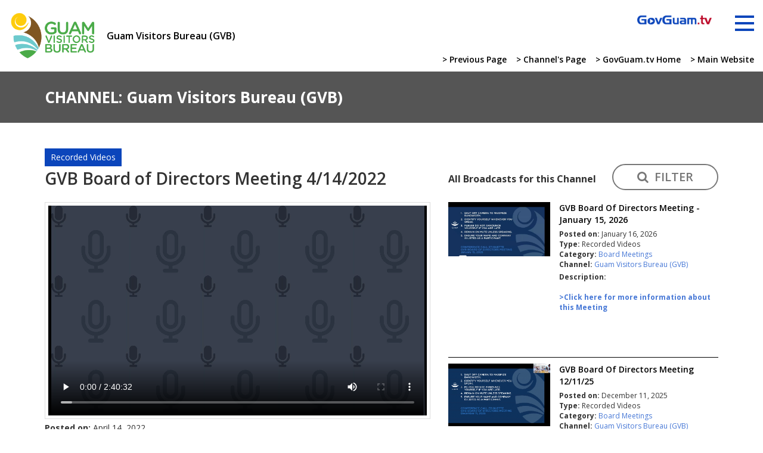

--- FILE ---
content_type: text/html; charset=UTF-8
request_url: https://govguam.tv/video_details/gvb/gvb-board-of-directors-meeting-4-14-2022
body_size: 11132
content:
<!doctype html>
<!-- paulirish.com/2008/conditional-stylesheets-vs-css-hacks-answer-neither/ -->
<!--[if lt IE 7]> 
<html class="no-js ie6 oldie" lang="en">
<![endif]-->
<!--[if IE 7]>	  
<html class="no-js ie7 oldie" lang="en">
<![endif]-->
<!--[if IE 8]>	  
<html class="no-js ie8 oldie" lang="en">
<![endif]-->
<!--[if IE 9]>	  
<html class="no-js ie9" lang="en">
<![endif]-->
<!-- Consider adding an manifest.appcache: h5bp.com/d/Offline -->
<!--[if gt IE 9]><!-->
<html class="no-js" lang="en" itemscope itemtype="http://schema.org/Product">
<!--<![endif]-->
<head>
<meta charset="utf-8"/>
<meta http-equiv="Content-Type" content="text/html; charset=utf-8">
<meta http-equiv="X-UA-Compatible" content="IE=edge,chrome=1">
<title>GVB Board of Directors Meeting 4/14/2022 - GovGuam.tv | Live Stream + Videos Broadcasts for the Government of Guam organizations</title>
		
<meta name="description" content="GovGuam.tv">
<meta name="keywords" content="GovGuam.tv"/>
<link rel="shortcut icon" href="https://govguam.tv/uploads/app_favicon/1632836494_govguamtv_favicon.png" />
<meta name="viewport" content="width=device-width, initial-scale=1.0, maximum-scale=1">
<link href="/theme/Site/tvvideo/css/site_css.css?6971b6c564612" rel="stylesheet">
<link href="/theme/Site/tvvideo/css/responsive.css?6971b6c564612" rel="stylesheet">
<link href="/theme/Site/tvvideo/css/responsive_mobile.css?6971b6c564612" rel="stylesheet">
<script type="text/javascript">
	var sitebasepthjs = '/theme/Site/tvvideo';
	var sitejspath = '/theme/Site/tvvideo/';
</script>
<script src="/theme/Site/tvvideo/js/jquery-1.7.min.js"></script>
<script src="/theme/Site/tvvideo/js/scripts.js"></script>
<!--[if lt IE 9]>
<script src="https://oss.maxcdn.com/libs/html5shiv/3.7.0/html5shiv.js"></script>
<script src="https://oss.maxcdn.com/libs/respond.js/1.3.0/respond.min.js"></script>
<![endif]-->
<!-- Global site tag (gtag.js) - Google Analytics -->
<script async src="https://www.googletagmanager.com/gtag/js?id=UA-141096936-69"></script>
<script>
  window.dataLayer = window.dataLayer || [];
  function gtag(){dataLayer.push(arguments);}
  gtag('js', new Date());

  gtag('config', 'UA-141096936-69');
</script>

</head>
<body class="blue-skin">
	<div id="nakainer">
		<div id="primary-content" class="main">
			<header id="header" class="cd-auto-hide-header stic">
	<div class="head-menu  only_channel_header">
		<div class="top-head-bar">
			<div class="container-fluid">
				<div class="row">
					<div class=" col-md-4 col-sm-12 gvb channel_left_head">
						<div class="logopart">
														<a class="gvb" href="https://govguam.tv/channel_page/gvb">
								<img src="/img/../uploads/tv/tv_1643868698_gvb_logo.png" alt="tv_1643868698_gvb_logo.png" class="profile_img_style"/>								<span class="slogan"><span>Guam Visitors Bureau (GVB)</span></span> 
							</a>
						  						</div>
					</div>
											<div class="col-md-8 menuicon text-right channel_right_head">
							<div class="menu_left_channel">
								<div id='cssmenu' style="display:none !important">
									<ul class="menulist">
										<li class="home"></li>
									</ul>
								</div>
							  <a class="gvtv_logo" style="padding: 0;margin-top: 10px;margin-bottom: 10px;display:inline-block;vertical-align:middle" href="https://www.govguam.tv/"><img src="/img/../uploads/tv/tv_1637315921_ggtv_logo.png" alt="tv_1637315921_ggtv_logo.png" style="max-width: 125px; max-height:70px;"/></a>																<div class="top-nav">
									<ul class="top-menu text-right">
										<li class="dropdown"> 
											<a data-toggle="dropdown" class="dropdown-toggle ham-icon" href="#" aria-expanded="false"> <span class="hamb-top"></span> <span class="hamb-middle"></span> <span class="hamb-bottom"></span> </a>
											<ul class="dropdown-menu extended logout">
												<ul class="menulist">
	<li class="home_tab_h" style="">
		<a href="https://www.govguam.tv/">Home</a></li>
	<li>
		<a href="https://web.govguam.tv/about-platform">About this Platform </a></li>
	<li>
		<a href="https://web.govguam.tv/get-started">Organization Registration </a></li>
</ul>
 
											</ul>
										</li>
									</ul>
								</div>
						  							</div>
							<br />
							<div class="actions-header pull-right">
								<a href="javascript:void(0);" onClick="history.back();" class="back_pre">> Previous Page</a> &nbsp;&nbsp; 
								
																	<span class="channel_page_link"><a href="https://govguam.tv/channel_page/gvb">> Channel's Page</a> &nbsp;&nbsp; </span>
								  
									<a href="https://govguam.tv/">> GovGuam.tv Home</a> &nbsp;&nbsp;
																			<a href="https://www.guamvisitorsbureau.com/" target="_blank">> Main Website</a> 
																</div>
						</div>
									</div>
			</div>
		</div>
	</div>
</header>
<style>
.head-menu.opa{background: #032f65 url(/theme/Site/tvvideo/images/bg_header.jpg) top center no-repeat;    margin-bottom: 40px;border-top: solid 8px #becada;border-bottom: 4px solid #761015;}  
.opa .only_opa {display: block !important;float: none !important;text-align: right;margin-top:50px;}
.opa .only_opa a{color:#fff !important; font-size:16px;}
.opa .only_opa a:hover{color:#ddd !important}
.head-menu.opa .logopart img{/*max-width: 100%;*/     max-width: 130px;padding: 5px;width: 380px;}	
@media(max-width:991px){
.head-menu.opa .top-head-bar{    background: transparent;}
.head-menu.opa .top-head-bar #cssmenu{display:none !important}
.head-menu.opa .top-head-bar .menuicon{position:relative}
.opa .only_opa{margin-top: 15px;text-align: center;margin-bottom: 15px;}
.head-menu.opa .logopart{width:100%; text-align:center}
.head-menu.opa{margin-bottom:0}
}
</style>
			    <div class="page-title-small only_channel_title_bar">
      <div class="container">
        <h1 class="pull-left">CHANNEL: Guam Visitors Bureau (GVB)</h1>
        
      </div>
      <!-- container -->
    </div>
    <nav id="sidebar" class="cart-widget-side">
		<form action="/channel_page/gvb" id="directory-advance-search-form" method="get" accept-charset="utf-8">      <div id="dismiss1" style="font-size:12px;top:5px"> Close&nbsp;<i class="fa fa-times"></i> </div>
      <br>
      <div class="sidebar-header">
        <h3 style="margin-top:0"><strong>USE THE FILTERS BELOW TO SEARCH.</strong></h3>
        <h5><strong>Make your choice and click SEARCH below.</strong></h5>
      </div>
      <div class="section-sidebar">
        
          <div class="directory-filter-section1">
            <div class="directory-filter-section1">
              <div class="dr-filters directory-advanced-search-content sidebar-search newone ">
              		
				                <ul style="padding-bottom: 10px;">
                  <li>
                    <div class="search-keyword">
                      <label>Search by Name/Keywords</label>
						<div class="input text"><input name="keywords" class="form-search-text form-control" id="search-box" autocomplete="off" type="text"/></div>                    </div>
                  </li>
                  <li> </li>
                </ul>
								                <div class="dr-filters directory-advanced-search-content dr-search-category" style="padding:0;    padding-bottom: 10px;">
					<label style="font-size: 14px;font-weight: 600;margin: 0;margin: 8px 0;">Search by Categories</label>
					<ul>
													<li>
								<input type="checkbox" id="cat1" name="category[]" value="1" >
								<label for="cat1">Conferences</label>
							</li>
													<li>
								<input type="checkbox" id="cat5" name="category[]" value="5" >
								<label for="cat5">Board Meetings</label>
							</li>
													<li>
								<input type="checkbox" id="cat9" name="category[]" value="9" >
								<label for="cat9">Task Force Meetings</label>
							</li>
													<li>
								<input type="checkbox" id="cat10" name="category[]" value="10" >
								<label for="cat10">Committee Meetings</label>
							</li>
													<li>
								<input type="checkbox" id="cat11" name="category[]" value="11" >
								<label for="cat11">Public Meetings</label>
							</li>
													<li>
								<input type="checkbox" id="cat13" name="category[]" value="13" >
								<label for="cat13">Webinars</label>
							</li>
													<li>
								<input type="checkbox" id="cat14" name="category[]" value="14" >
								<label for="cat14">Other</label>
							</li>
													<li>
								<input type="checkbox" id="cat17" name="category[]" value="17" >
								<label for="cat17">Membership Meetings</label>
							</li>
											</ul>
                </div>
								                <div class="dr-filters directory-advanced-search-content dr-search-category" style="padding:0;    padding-bottom: 10px;">
                  <label style="font-size: 14px;font-weight: 600;margin: 0;margin: 8px 0;">Search by Type</label>
					<ul>
						<li>
							<input type="checkbox" id="live_stream" name="type[]" value="Live Stream"  />
							<label for="live_stream">Live Stream</label>
						</li>
						<li>
							<input type="checkbox" id="recorded" name="type[]" value="Recorded Videos" >
							<label for="recorded">Recorded Videos</label>
						</li>
						<li>
							<input type="checkbox" id="audio_files" name="type[]" value="Audio Files" >
							<label for="audio_files">Audio Files</label>
						</li>						
					</ul>
                </div>
								                <div class="dr-filters directory-advanced-search-content dr-search-category" style="padding:0;    padding-bottom: 10px;">
                  <div class="input select">
                    <label style="font-size: 14px;font-weight: 600;margin: 0;margin: 8px 0; margin-bottom:0">Search by Post Date</label>
					<ul style="padding-bottom: 10px;">
					  <li style="padding-right:5px;">
						<div class="search-keyword">
						  <label>From</label>
						  <input name="post_from_date" id="search-box" class="form-search-text form-control datepicker" value="" type="text" autocomplete="off">
						</div>
					  </li>
					  <li style="padding-left:5px;">
						<div class="search-keyword">
						  <label>To</label>
						  <input name="post_to_date" id="search-box" class="form-search-text form-control datepicker" value="" type="text" autocomplete="off">
						</div>
					  </li>
					</ul>
                  </div>
                </div>
											
                <br>
                
              </div>
            </div>
          </div>
       
      </div>
      <div class="dr-filter-btn">
                  <input type="submit" value="SEARCH">
				  <a href="/channel_page" class="sub_type_filter">Clear All Filters</a>				  </div> 
      </form>
	<style>.right-info {cursor: pointer;position: absolute;right: 185px;top: 117px;}
	#CartPromoCode {text-transform: uppercase;}</style>
	<script>
	$('[data-toggle="popover"]').popover({container: 'body'}); 
		$(document).ready(function () {
			$('#dismiss1, .overlay1, .dismiss1').on('click', function () {
			$('#sidebar').removeClass('active');
			$('.overlay1').removeClass('active');
		});
	});
	</script>
    </nav>
    <div class="overlay1"></div> 
    <div class="event-organizations org_sec-bg" id="org">
      <div class="container">
      <br />
		<div class="row">
		  <div class="col-md-12">
			<div id="adv_search" style="display: none;">
			  <div class="closesearch" style="text-align: right;"><span class="jq_close" style="cursor: pointer;">Close (X)</span></div>
			  <form action="/channel_page/gvb" id="video-filter" class="jquery-once-2-processed hideSubmitButton-processed" method="get" accept-charset="utf-8">				<div>
				  <div class="views-exposed-form">
					<div class="views-exposed-widgets clearfix">
					  <div class="views-exposed-widget views-widget-filter-combine" id="edit-combine-wrapper">
						<label for="edit-combine">Keyword(s) </label>
						<div class="views-widget">
						  <div class="form-item form-type-textfield form-item-combine">
							<div class="input text"><input name="keywords" class="form-search-text form-control" id="search-box" autocomplete="off" type="text"/></div>						  </div>
						</div>
					  </div>
					  <div class="views-exposed-widget views-widget-filter-field_topic_tid" id="edit-topic-wrapper">
						<label for="edit-topic">Categories </label>
						<div class="views-widget">
						  <div class="form-item form-type-select form-item-topic">
							<div class="input select"><select name="category_id[]" class="form-search-text form-control" id="search-box" autocomplete="off">
<option value="">All</option>
<option value="1">Conferences</option>
<option value="5">Board Meetings</option>
<option value="9">Task Force Meetings</option>
<option value="10">Committee Meetings</option>
<option value="11">Public Meetings</option>
<option value="13">Webinars</option>
<option value="14">Other</option>
<option value="17">Membership Meetings</option>
</select></div>						  </div>
						</div>
					  </div>
					  <div class="views-exposed-widget views-widget-filter-field_topic_tid" id="edit-topic-wrapper">
						<label for="edit-Type">Type </label>
						<div class="views-widget">
							<div class="form-item form-type-select form-item-topic">
								<div class="input select"><select name="type[]" class="form-search-text form-control" id="edit-Type" autocomplete="off">
<option value="">All</option>
<option value="Live Stream">Live Stream</option>
<option value="Recorded Videos">Recorded Videos</option>
<option value="0">Audio Files</option>
<option value="1">Audio Files</option>
</select></div>							</div>
						</div>
					  </div>
					  <div class="views-exposed-widget views-widget-filter-field_date_posted_value" id="edit-date-posted-wrapper">
						<label for="edit-date-posted">Post Date Range </label>
						<div class="views-widget">
						  <div id="edit-field-date-posted-value-min-wrapper">
							<div id="edit-field-date-posted-value-min-inside-wrapper">
							  <div class="container-inline-date">
								<div class="form-item form-type-date-popup form-item-date-posted-min">
								  <label for="edit-date-posted-min">Start date </label>
								  <div class="date-padding" id="edit-date-posted-min">
									<div class="form-item form-type-textfield form-item-date-posted-min-date">
									  <label class="element-invisible" for="edit-date-posted-min-datepicker-popup-0">Date </label>
									  <input class="form-text datepicker" id="edit-date-posted-min-datepicker-popup-0" maxlength="30" name="post_from_date" placeholder="Search by Post Date" size="20" type="text" value="">
									</div>
								  </div>
								  <div class="description">"From" this date</div>
								</div>
							  </div>
							</div>
						  </div>
						  <div id="edit-field-date-posted-value-max-wrapper">
							<div id="edit-field-date-posted-value-max-inside-wrapper">
							  <div class="container-inline-date">
								<div class="form-item form-type-date-popup form-item-date-posted-max">
								  <label for="edit-date-posted-max">End date </label>
								  <div class="date-padding" id="edit-date-posted-max">
									<div class="form-item form-type-textfield form-item-date-posted-max-date">
									  <label class="element-invisible" for="edit-date-posted-max-datepicker-popup-0">Date </label>
									  <input class="form-text datepicker" id="edit-date-posted-max-datepicker-popup-0" maxlength="30" name="post_to_date" placeholder="Search by Post Date" size="20" type="text" value="">
									</div>
								  </div>
								  <div class="description">"To" this date</div>
								</div>
							  </div>
							</div>
						  </div>
						</div>
					  </div>
					  <div class="views-exposed-widget views-submit-button">
						<input class="form-submit" id="edit-submit-news" type="submit" value="Search">
					  </div>
					</div>
				  </div>
				</div>
			  </form>
			</div>
		  </div>
        </div>
        <div class="row brandSliderSubContainer">
          <div class="col-md-12">
			            <div class="row flex-row" style="align-items: flex-end;">
              <div class="col-md-7 mobile-order-2">
                <div class="left_video_section">
									<div class="video-label recorded">Recorded Videos</div>
				                                  
				  
				 <div class="video-title">GVB Board of Directors Meeting 4/14/2022</div>
				
				
				                
                
                 
                  
                  </div>
             
              </div>
              <div class="col-md-5 mobile-order-1">
              
               
				 <div class="video-filter float-right only_mobile filter_btn"><a href="javascript:;" id="search-filter1" rel="" class="sidebar_filter"><i class="fa fa-search">&nbsp;</i> FILTER</a></div>
				
				
				              
               
              
            </div>
            </div>
						
            <div class="row">
				<div class="col-md-7">
					<div class="left_video_section">
						
															<div class="big-video myIframe">
										<iframe frameborder="0" height="314px" scrolling="no" src="https://node1.hafamedia.com/public/e95601652163314/R1Y0MmFkMzI3Ny4zNSBNQl8yMDIyLzA1LzEyZ3ZidjFhXwTT/GVB Board of Directors Meeting 4142022.mp4" style="border:none;overflow:hidden" width="560px"></iframe>										<div class="video-overlay overlay" style="display:none;"><img class="playpause" src="/theme/Site/tvvideo/images/red-play-icon.png"></div>
									</div>									
																				
						
						<div class="video-post-details">
							<!-- <div class="video-post-date"><strong>Posted on:</strong> April 14, 2022</div> -->
															<div class="video-post-date ite"><strong>Posted on:</strong> April 14, 2022</div>
														<div class="board-name ite"><strong>Type:</strong> Recorded Videos</div>
							<div class="video-category ite"><strong>Category:</strong> <a href="https://govguam.tv/channel_page/gvb?category[]=11">Public Meetings</a></div>
							<div class="channel_url">
							<div class="board-name ite"><strong>Channel:</strong> 
																	<a href="https://govguam.tv/channel_page/gvb">Guam Visitors Bureau (GVB)</a>
															
							</div>
							</div>
														<div class="video-description ite"><strong>Description: </strong><br>
							<a href="https://go.opengovguam.com/meeting_detail_page/gvb/MzU5"><strong>&gt;Click here for more information about this Meeting</strong></a></div>
														
							<div class="share-video ite"><i class="fa fa-share">&nbsp;</i> <a class="magnific span_color" href="#share-dialog">Share</a></div>
							
													</div>
						
											</div>
				</div>
			                <div class="col-md-5">
              <div class="right_section_heading only-desktop">
									<strong>All Broadcasts for this Channel</strong>
				                  <div class="video-filter float-right filter_btn"><a style="margin-top: -14px;" href="javascript:;" id="search-filter1" rel="" class="sidebar_filter"><i class="fa fa-search">&nbsp;</i> FILTER</a></div>
                </div>
                <div class="right_video_scroll">
				                  <div class="row video_row" onclick="window.location.href='https://govguam.tv/video_details/gvb/gvb-board-of-directors-meeting-january-15-2026'">
                    <div class="col-md-5" style="text-align: center;">
					<a href="https://govguam.tv/video_details/gvb/gvb-board-of-directors-meeting-january-15-2026">
					
											
													<div class="big-video myIframe1">
													<img src="/img/../uploads/tv/tv_1768545156_gvb.png" alt="tv_1768545156_gvb.png" class="profile_img_style"/>													<div class="video-overlay overlay" style="display:none;"><img class="playpause" src="/theme/Site/tvvideo/images/red-play-icon.png"></div>
													</div>
													
					</a>					
					
					</div>
                    <div class="col-md-7" style="padding-left:0;">
                      <div class="video_title">
					  <a href="https://govguam.tv/video_details/gvb/gvb-board-of-directors-meeting-january-15-2026">
					  GVB Board Of Directors Meeting - January 15, 2026					  </a>
					  </div>
                      <div class="video-post-details">
                        
						
													<div class="video-post-date"><strong>Posted on:</strong> January 16, 2026</div>
												
						
                        <div class="video-category"><strong>Type:</strong> Recorded Videos</div>
                        <div class="video-category"><strong>Category:</strong> <a href="https://govguam.tv/channel_page/gvb?category[]=5">Board Meetings</a></div>
                        <div class="video-category ite channel_url"><strong>Channel:</strong> 
																	<a href="https://govguam.tv/channel_page/gvb">Guam Visitors Bureau (GVB)</a>
														
						
						</div>
														<div class="video-description ite"><strong>Description: </strong><br>
							<br />
<a href="https://go.opengovguam.com/meeting_detail_page/gvb/MTY0NQ==" target="_blank"><strong>&gt;Click here for more information about this Meeting</strong></a><br />
<br />
<span style="color:#ff0000; display: none;"><strong>If no longer live streaming, it may have ended recently and would be replaced by a recorded video, soon.</strong></span><br type="_moz" />
</div>
													
                      </div>
                      <div>&nbsp;</div>
                    </div>
					
                  </div>
				                  <div class="row video_row" onclick="window.location.href='https://govguam.tv/video_details/gvb/gvb-board-of-directors-meeting-12-11-25'">
                    <div class="col-md-5" style="text-align: center;">
					<a href="https://govguam.tv/video_details/gvb/gvb-board-of-directors-meeting-12-11-25">
					
											
													<div class="big-video myIframe1">
													<img src="/img/../uploads/tv/tv_1765444004_GVB_Board_Meeting_Dec_11_25.png" alt="tv_1765444004_GVB_Board_Meeting_Dec_11_25.png" class="profile_img_style"/>													<div class="video-overlay overlay" style="display:none;"><img class="playpause" src="/theme/Site/tvvideo/images/red-play-icon.png"></div>
													</div>
													
					</a>					
					
					</div>
                    <div class="col-md-7" style="padding-left:0;">
                      <div class="video_title">
					  <a href="https://govguam.tv/video_details/gvb/gvb-board-of-directors-meeting-12-11-25">
					  GVB Board Of Directors Meeting 12/11/25					  </a>
					  </div>
                      <div class="video-post-details">
                        
						
													<div class="video-post-date"><strong>Posted on:</strong> December 11, 2025</div>
												
						
                        <div class="video-category"><strong>Type:</strong> Recorded Videos</div>
                        <div class="video-category"><strong>Category:</strong> <a href="https://govguam.tv/channel_page/gvb?category[]=5">Board Meetings</a></div>
                        <div class="video-category ite channel_url"><strong>Channel:</strong> 
																	<a href="https://govguam.tv/channel_page/gvb">Guam Visitors Bureau (GVB)</a>
														
						
						</div>
														<div class="video-description ite"><strong>Description: </strong><br>
							<a href="https://go.opengovguam.com/meeting_detail_page/gvb/MTYzNA==" target="_blank"><strong>&gt; Click here for more information about this Meeting</strong></a></div>
													
                      </div>
                      <div>&nbsp;</div>
                    </div>
					
                  </div>
				                  <div class="row video_row" onclick="window.location.href='https://govguam.tv/video_details/gvb/gvb-board-of-directors-meeting-11-13-25'">
                    <div class="col-md-5" style="text-align: center;">
					<a href="https://govguam.tv/video_details/gvb/gvb-board-of-directors-meeting-11-13-25">
					
											
													<div class="big-video myIframe1">
													<img src="/img/../uploads/tv/tv_1763363767_GVB_Board_Meeting_11_13_25.png" alt="tv_1763363767_GVB_Board_Meeting_11_13_25.png" class="profile_img_style"/>													<div class="video-overlay overlay" style="display:none;"><img class="playpause" src="/theme/Site/tvvideo/images/red-play-icon.png"></div>
													</div>
													
					</a>					
					
					</div>
                    <div class="col-md-7" style="padding-left:0;">
                      <div class="video_title">
					  <a href="https://govguam.tv/video_details/gvb/gvb-board-of-directors-meeting-11-13-25">
					  GVB Board Of Directors Meeting 11/13/25					  </a>
					  </div>
                      <div class="video-post-details">
                        
						
													<div class="video-post-date"><strong>Posted on:</strong> November 13, 2025</div>
												
						
                        <div class="video-category"><strong>Type:</strong> Recorded Videos</div>
                        <div class="video-category"><strong>Category:</strong> <a href="https://govguam.tv/channel_page/gvb?category[]=5">Board Meetings</a></div>
                        <div class="video-category ite channel_url"><strong>Channel:</strong> 
																	<a href="https://govguam.tv/channel_page/gvb">Guam Visitors Bureau (GVB)</a>
														
						
						</div>
														<div class="video-description ite"><strong>Description: </strong><br>
							<a href="https://go.opengovguam.com/meeting_detail_page/gvb/MTYxMA==" target="_blank"><strong>&gt; Click here for more information about this Meeting</strong></a></div>
													
                      </div>
                      <div>&nbsp;</div>
                    </div>
					
                  </div>
				                  <div class="row video_row" onclick="window.location.href='https://govguam.tv/video_details/gvb/gvb-board-of-directors-meeting-10-23-25'">
                    <div class="col-md-5" style="text-align: center;">
					<a href="https://govguam.tv/video_details/gvb/gvb-board-of-directors-meeting-10-23-25">
					
											
													<div class="big-video myIframe1">
													<img src="/img/../uploads/tv/pro_thumb_1761718729_gvb_oct_23_2025_th.png" alt="pro_thumb_1761718729_gvb_oct_23_2025_th.png" class="profile_img_style"/>													<div class="video-overlay overlay" style="display:none;"><img class="playpause" src="/theme/Site/tvvideo/images/red-play-icon.png"></div>
													</div>
													
					</a>					
					
					</div>
                    <div class="col-md-7" style="padding-left:0;">
                      <div class="video_title">
					  <a href="https://govguam.tv/video_details/gvb/gvb-board-of-directors-meeting-10-23-25">
					  GVB Board Of Directors Meeting 10/23/25					  </a>
					  </div>
                      <div class="video-post-details">
                        
						
													<div class="video-post-date"><strong>Posted on:</strong> October 23, 2025</div>
												
						
                        <div class="video-category"><strong>Type:</strong> Recorded Videos</div>
                        <div class="video-category"><strong>Category:</strong> <a href="https://govguam.tv/channel_page/gvb?category[]=5">Board Meetings</a></div>
                        <div class="video-category ite channel_url"><strong>Channel:</strong> 
																	<a href="https://govguam.tv/channel_page/gvb">Guam Visitors Bureau (GVB)</a>
														
						
						</div>
														<div class="video-description ite"><strong>Description: </strong><br>
							<br />
<br />
<a href="https://go.opengovguam.com/meeting_detail_page/gvb/MTYwNg==" target="_blank"><strong>&gt; Click here for more information about this Meeting</strong></a></div>
													
                      </div>
                      <div>&nbsp;</div>
                    </div>
					
                  </div>
				                  <div class="row video_row" onclick="window.location.href='https://govguam.tv/video_details/gvb/gvb-board-of-directors-meeting-9-25-25'">
                    <div class="col-md-5" style="text-align: center;">
					<a href="https://govguam.tv/video_details/gvb/gvb-board-of-directors-meeting-9-25-25">
					
											
													<div class="big-video myIframe1">
													<img src="/img/../uploads/tv/tv_1761896658_GVB_Board_Meeting_9_25_25.png" alt="tv_1761896658_GVB_Board_Meeting_9_25_25.png" class="profile_img_style"/>													<div class="video-overlay overlay" style="display:none;"><img class="playpause" src="/theme/Site/tvvideo/images/red-play-icon.png"></div>
													</div>
													
					</a>					
					
					</div>
                    <div class="col-md-7" style="padding-left:0;">
                      <div class="video_title">
					  <a href="https://govguam.tv/video_details/gvb/gvb-board-of-directors-meeting-9-25-25">
					  GVB Board Of Directors Meeting 9/25/25					  </a>
					  </div>
                      <div class="video-post-details">
                        
						
													<div class="video-post-date"><strong>Posted on:</strong> September 25, 2025</div>
												
						
                        <div class="video-category"><strong>Type:</strong> Recorded Videos</div>
                        <div class="video-category"><strong>Category:</strong> <a href="https://govguam.tv/channel_page/gvb?category[]=5">Board Meetings</a></div>
                        <div class="video-category ite channel_url"><strong>Channel:</strong> 
																	<a href="https://govguam.tv/channel_page/gvb">Guam Visitors Bureau (GVB)</a>
														
						
						</div>
														<div class="video-description ite"><strong>Description: </strong><br>
							<a href="https://go.opengovguam.com/meeting_detail_page/gvb/MTU3NA==" target="_blank"><strong>&gt; Click here for more information about this Meeting</strong></a></div>
													
                      </div>
                      <div>&nbsp;</div>
                    </div>
					
                  </div>
				                  <div class="row video_row" onclick="window.location.href='https://govguam.tv/video_details/gvb/gvb-board-of-directors-meeting-8-28-25'">
                    <div class="col-md-5" style="text-align: center;">
					<a href="https://govguam.tv/video_details/gvb/gvb-board-of-directors-meeting-8-28-25">
					
											
													<div class="big-video myIframe1">
													<img src="/img/../uploads/tv/tv_1761896509_GVB_Board_Meeting_8_28_25.png" alt="tv_1761896509_GVB_Board_Meeting_8_28_25.png" class="profile_img_style"/>													<div class="video-overlay overlay" style="display:none;"><img class="playpause" src="/theme/Site/tvvideo/images/red-play-icon.png"></div>
													</div>
													
					</a>					
					
					</div>
                    <div class="col-md-7" style="padding-left:0;">
                      <div class="video_title">
					  <a href="https://govguam.tv/video_details/gvb/gvb-board-of-directors-meeting-8-28-25">
					  GVB Board Of Directors Meeting 8/28/25					  </a>
					  </div>
                      <div class="video-post-details">
                        
						
													<div class="video-post-date"><strong>Posted on:</strong> August 28, 2025</div>
												
						
                        <div class="video-category"><strong>Type:</strong> Recorded Videos</div>
                        <div class="video-category"><strong>Category:</strong> <a href="https://govguam.tv/channel_page/gvb?category[]=5">Board Meetings</a></div>
                        <div class="video-category ite channel_url"><strong>Channel:</strong> 
																	<a href="https://govguam.tv/channel_page/gvb">Guam Visitors Bureau (GVB)</a>
														
						
						</div>
														<div class="video-description ite"><strong>Description: </strong><br>
							<a href="https://go.opengovguam.com/meeting_detail_page/gvb/MTU1MA==" target="_blank"><strong>&gt; Click here for more information about this Meeting</strong></a></div>
													
                      </div>
                      <div>&nbsp;</div>
                    </div>
					
                  </div>
				                  <div class="row video_row" onclick="window.location.href='https://govguam.tv/video_details/gvb/gvb-board-of-directors-meeting-7-24-25'">
                    <div class="col-md-5" style="text-align: center;">
					<a href="https://govguam.tv/video_details/gvb/gvb-board-of-directors-meeting-7-24-25">
					
											
													<div class="big-video myIframe1">
													<img src="/img/../uploads/tv/tv_1761896333_GVB_Board_Meeting_7_24_25.png" alt="tv_1761896333_GVB_Board_Meeting_7_24_25.png" class="profile_img_style"/>													<div class="video-overlay overlay" style="display:none;"><img class="playpause" src="/theme/Site/tvvideo/images/red-play-icon.png"></div>
													</div>
													
					</a>					
					
					</div>
                    <div class="col-md-7" style="padding-left:0;">
                      <div class="video_title">
					  <a href="https://govguam.tv/video_details/gvb/gvb-board-of-directors-meeting-7-24-25">
					  GVB Board Of Directors Meeting 7/24/25					  </a>
					  </div>
                      <div class="video-post-details">
                        
						
													<div class="video-post-date"><strong>Posted on:</strong> July 24, 2025</div>
												
						
                        <div class="video-category"><strong>Type:</strong> Recorded Videos</div>
                        <div class="video-category"><strong>Category:</strong> <a href="https://govguam.tv/channel_page/gvb?category[]=5">Board Meetings</a></div>
                        <div class="video-category ite channel_url"><strong>Channel:</strong> 
																	<a href="https://govguam.tv/channel_page/gvb">Guam Visitors Bureau (GVB)</a>
														
						
						</div>
														<div class="video-description ite"><strong>Description: </strong><br>
							<a href="https://go.opengovguam.com/meeting_detail_page/gvb/MTUyMQ==" target="_blank"><strong>&gt; Click here for more information about this Meeting</strong></a></div>
													
                      </div>
                      <div>&nbsp;</div>
                    </div>
					
                  </div>
				                  <div class="row video_row" onclick="window.location.href='https://govguam.tv/video_details/gvb/gvb-board-of-directors-meeting-6-26-25'">
                    <div class="col-md-5" style="text-align: center;">
					<a href="https://govguam.tv/video_details/gvb/gvb-board-of-directors-meeting-6-26-25">
					
											
													<div class="big-video myIframe1">
													<img src="/img/../uploads/tv/tv_1761896173_GVB_Board_Meeting_6_26_25.png" alt="tv_1761896173_GVB_Board_Meeting_6_26_25.png" class="profile_img_style"/>													<div class="video-overlay overlay" style="display:none;"><img class="playpause" src="/theme/Site/tvvideo/images/red-play-icon.png"></div>
													</div>
													
					</a>					
					
					</div>
                    <div class="col-md-7" style="padding-left:0;">
                      <div class="video_title">
					  <a href="https://govguam.tv/video_details/gvb/gvb-board-of-directors-meeting-6-26-25">
					  GVB Board Of Directors Meeting 6/26/25					  </a>
					  </div>
                      <div class="video-post-details">
                        
						
													<div class="video-post-date"><strong>Posted on:</strong> June 26, 2025</div>
												
						
                        <div class="video-category"><strong>Type:</strong> Recorded Videos</div>
                        <div class="video-category"><strong>Category:</strong> <a href="https://govguam.tv/channel_page/gvb?category[]=5">Board Meetings</a></div>
                        <div class="video-category ite channel_url"><strong>Channel:</strong> 
																	<a href="https://govguam.tv/channel_page/gvb">Guam Visitors Bureau (GVB)</a>
														
						
						</div>
														<div class="video-description ite"><strong>Description: </strong><br>
							<a href="https://go.opengovguam.com/meeting_detail_page/gvb/MTQ5Nw==" target="_blank"><strong>&gt; Click here for more information about this Meeting</strong></a></div>
													
                      </div>
                      <div>&nbsp;</div>
                    </div>
					
                  </div>
				                  <div class="row video_row" onclick="window.location.href='https://govguam.tv/video_details/gvb/gvb-board-of-directors-meeting-5-22-25'">
                    <div class="col-md-5" style="text-align: center;">
					<a href="https://govguam.tv/video_details/gvb/gvb-board-of-directors-meeting-5-22-25">
					
											
													<div class="big-video myIframe1">
													<img src="/img/../uploads/tv/tv_1761896014_GVB_Board_Meeting_5_22_25.png" alt="tv_1761896014_GVB_Board_Meeting_5_22_25.png" class="profile_img_style"/>													<div class="video-overlay overlay" style="display:none;"><img class="playpause" src="/theme/Site/tvvideo/images/red-play-icon.png"></div>
													</div>
													
					</a>					
					
					</div>
                    <div class="col-md-7" style="padding-left:0;">
                      <div class="video_title">
					  <a href="https://govguam.tv/video_details/gvb/gvb-board-of-directors-meeting-5-22-25">
					  GVB Board Of Directors Meeting 5/22/25					  </a>
					  </div>
                      <div class="video-post-details">
                        
						
													<div class="video-post-date"><strong>Posted on:</strong> May 22, 2025</div>
												
						
                        <div class="video-category"><strong>Type:</strong> Recorded Videos</div>
                        <div class="video-category"><strong>Category:</strong> <a href="https://govguam.tv/channel_page/gvb?category[]=5">Board Meetings</a></div>
                        <div class="video-category ite channel_url"><strong>Channel:</strong> 
																	<a href="https://govguam.tv/channel_page/gvb">Guam Visitors Bureau (GVB)</a>
														
						
						</div>
														<div class="video-description ite"><strong>Description: </strong><br>
							<a href="https://go.opengovguam.com/meeting_detail_page/gvb/MTQ3NQ==" target="_blank"><strong>&gt; Click here for more information about this Meeting</strong></a></div>
													
                      </div>
                      <div>&nbsp;</div>
                    </div>
					
                  </div>
				                  <div class="row video_row" onclick="window.location.href='https://govguam.tv/video_details/gvb/gvb-board-of-directors-meeting-4-28-25'">
                    <div class="col-md-5" style="text-align: center;">
					<a href="https://govguam.tv/video_details/gvb/gvb-board-of-directors-meeting-4-28-25">
					
											
													<div class="big-video myIframe1">
													<img src="/img/../uploads/tv/tv_1761895825_GVB_Board_Meeting_4_28_25.png" alt="tv_1761895825_GVB_Board_Meeting_4_28_25.png" class="profile_img_style"/>													<div class="video-overlay overlay" style="display:none;"><img class="playpause" src="/theme/Site/tvvideo/images/red-play-icon.png"></div>
													</div>
													
					</a>					
					
					</div>
                    <div class="col-md-7" style="padding-left:0;">
                      <div class="video_title">
					  <a href="https://govguam.tv/video_details/gvb/gvb-board-of-directors-meeting-4-28-25">
					  GVB Board Of Directors Meeting 4/28/25					  </a>
					  </div>
                      <div class="video-post-details">
                        
						
													<div class="video-post-date"><strong>Posted on:</strong> April 28, 2025</div>
												
						
                        <div class="video-category"><strong>Type:</strong> Recorded Videos</div>
                        <div class="video-category"><strong>Category:</strong> <a href="https://govguam.tv/channel_page/gvb?category[]=5">Board Meetings</a></div>
                        <div class="video-category ite channel_url"><strong>Channel:</strong> 
																	<a href="https://govguam.tv/channel_page/gvb">Guam Visitors Bureau (GVB)</a>
														
						
						</div>
														<div class="video-description ite"><strong>Description: </strong><br>
							<a href="https://go.opengovguam.com/meeting_detail_page/gvb/MTQ1MA==" target="_blank"><strong>&gt; Click here for more information about this Meeting</strong></a></div>
													
                      </div>
                      <div>&nbsp;</div>
                    </div>
					
                  </div>
				                  <div class="row video_row" onclick="window.location.href='https://govguam.tv/video_details/gvb/gvb-board-of-directors-meeting-3-31-25'">
                    <div class="col-md-5" style="text-align: center;">
					<a href="https://govguam.tv/video_details/gvb/gvb-board-of-directors-meeting-3-31-25">
					
											
													<div class="big-video myIframe1">
													<img src="/img/../uploads/tv/tv_1761895626_GVB_Board_Meeting_3_31_25.png" alt="tv_1761895626_GVB_Board_Meeting_3_31_25.png" class="profile_img_style"/>													<div class="video-overlay overlay" style="display:none;"><img class="playpause" src="/theme/Site/tvvideo/images/red-play-icon.png"></div>
													</div>
													
					</a>					
					
					</div>
                    <div class="col-md-7" style="padding-left:0;">
                      <div class="video_title">
					  <a href="https://govguam.tv/video_details/gvb/gvb-board-of-directors-meeting-3-31-25">
					  GVB Board Of Directors Meeting 3/31/25					  </a>
					  </div>
                      <div class="video-post-details">
                        
						
													<div class="video-post-date"><strong>Posted on:</strong> March 31, 2025</div>
												
						
                        <div class="video-category"><strong>Type:</strong> Recorded Videos</div>
                        <div class="video-category"><strong>Category:</strong> <a href="https://govguam.tv/channel_page/gvb?category[]=5">Board Meetings</a></div>
                        <div class="video-category ite channel_url"><strong>Channel:</strong> 
																	<a href="https://govguam.tv/channel_page/gvb">Guam Visitors Bureau (GVB)</a>
														
						
						</div>
														<div class="video-description ite"><strong>Description: </strong><br>
							<a href="https://go.opengovguam.com/meeting_detail_page/gvb/MTQwOA==" target="_blank"><strong>&gt; Click here for more information about this Meeting</strong></a></div>
													
                      </div>
                      <div>&nbsp;</div>
                    </div>
					
                  </div>
				                  <div class="row video_row" onclick="window.location.href='https://govguam.tv/video_details/gvb/gvb-board-of-directors-meeting-2-27-25'">
                    <div class="col-md-5" style="text-align: center;">
					<a href="https://govguam.tv/video_details/gvb/gvb-board-of-directors-meeting-2-27-25">
					
											
													<div class="big-video myIframe1">
													<img src="/img/../uploads/tv/tv_1761895407_GVB_Board_Meeting_2_27_25.png" alt="tv_1761895407_GVB_Board_Meeting_2_27_25.png" class="profile_img_style"/>													<div class="video-overlay overlay" style="display:none;"><img class="playpause" src="/theme/Site/tvvideo/images/red-play-icon.png"></div>
													</div>
													
					</a>					
					
					</div>
                    <div class="col-md-7" style="padding-left:0;">
                      <div class="video_title">
					  <a href="https://govguam.tv/video_details/gvb/gvb-board-of-directors-meeting-2-27-25">
					  GVB Board Of Directors Meeting 2/27/25					  </a>
					  </div>
                      <div class="video-post-details">
                        
						
													<div class="video-post-date"><strong>Posted on:</strong> February 27, 2025</div>
												
						
                        <div class="video-category"><strong>Type:</strong> Recorded Videos</div>
                        <div class="video-category"><strong>Category:</strong> <a href="https://govguam.tv/channel_page/gvb?category[]=5">Board Meetings</a></div>
                        <div class="video-category ite channel_url"><strong>Channel:</strong> 
																	<a href="https://govguam.tv/channel_page/gvb">Guam Visitors Bureau (GVB)</a>
														
						
						</div>
														<div class="video-description ite"><strong>Description: </strong><br>
							<a href="https://go.opengovguam.com/meeting_detail_page/gvb/MTM4MQ==" target="_blank"><strong>&gt; Click here for more information about this Meeting</strong></a></div>
													
                      </div>
                      <div>&nbsp;</div>
                    </div>
					
                  </div>
				                  <div class="row video_row" onclick="window.location.href='https://govguam.tv/video_details/gvb/continuation-of-2-6-25-special-meeting-of-the-gvb-board-of-directors-2-19-25'">
                    <div class="col-md-5" style="text-align: center;">
					<a href="https://govguam.tv/video_details/gvb/continuation-of-2-6-25-special-meeting-of-the-gvb-board-of-directors-2-19-25">
					
											
													<div class="big-video myIframe1">
													<img src="/img/../uploads/tv/tv_1761895092_Continuation_of_2_6_25_Special_Meeting_of_the_GVB_Board_of_Directors_2_19_25.png" alt="tv_1761895092_Continuation_of_2_6_25_Special_Meeting_of_the_GVB_Board_of_Directors_2_19_25.png" class="profile_img_style"/>													<div class="video-overlay overlay" style="display:none;"><img class="playpause" src="/theme/Site/tvvideo/images/red-play-icon.png"></div>
													</div>
													
					</a>					
					
					</div>
                    <div class="col-md-7" style="padding-left:0;">
                      <div class="video_title">
					  <a href="https://govguam.tv/video_details/gvb/continuation-of-2-6-25-special-meeting-of-the-gvb-board-of-directors-2-19-25">
					  Continuation of 2/6/25 Special Meeting of the GVB Board of Directors 2/19/25					  </a>
					  </div>
                      <div class="video-post-details">
                        
						
													<div class="video-post-date"><strong>Posted on:</strong> February 19, 2025</div>
												
						
                        <div class="video-category"><strong>Type:</strong> Recorded Videos</div>
                        <div class="video-category"><strong>Category:</strong> <a href="https://govguam.tv/channel_page/gvb?category[]=5">Board Meetings</a></div>
                        <div class="video-category ite channel_url"><strong>Channel:</strong> 
																	<a href="https://govguam.tv/channel_page/gvb">Guam Visitors Bureau (GVB)</a>
														
						
						</div>
														<div class="video-description ite"><strong>Description: </strong><br>
							<a href="https://go.opengovguam.com/meeting_detail_page/gvb/MTM2OA==" target="_blank"><strong>&gt; Click here for more information about this Meeting</strong></a></div>
													
                      </div>
                      <div>&nbsp;</div>
                    </div>
					
                  </div>
				                  <div class="row video_row" onclick="window.location.href='https://govguam.tv/video_details/gvb/special-meeting-of-the-gvb-board-of-directors-2-6-25'">
                    <div class="col-md-5" style="text-align: center;">
					<a href="https://govguam.tv/video_details/gvb/special-meeting-of-the-gvb-board-of-directors-2-6-25">
					
											
													<div class="big-video myIframe1">
													<img src="/img/../uploads/tv/tv_1761894780_Special_Meeting_of_the_GVB_Board_of_Directors_2_6_25.png" alt="tv_1761894780_Special_Meeting_of_the_GVB_Board_of_Directors_2_6_25.png" class="profile_img_style"/>													<div class="video-overlay overlay" style="display:none;"><img class="playpause" src="/theme/Site/tvvideo/images/red-play-icon.png"></div>
													</div>
													
					</a>					
					
					</div>
                    <div class="col-md-7" style="padding-left:0;">
                      <div class="video_title">
					  <a href="https://govguam.tv/video_details/gvb/special-meeting-of-the-gvb-board-of-directors-2-6-25">
					  Special Meeting of the GVB Board of Directors 2/6/25					  </a>
					  </div>
                      <div class="video-post-details">
                        
						
													<div class="video-post-date"><strong>Posted on:</strong> February 06, 2025</div>
												
						
                        <div class="video-category"><strong>Type:</strong> Recorded Videos</div>
                        <div class="video-category"><strong>Category:</strong> <a href="https://govguam.tv/channel_page/gvb?category[]=5">Board Meetings</a></div>
                        <div class="video-category ite channel_url"><strong>Channel:</strong> 
																	<a href="https://govguam.tv/channel_page/gvb">Guam Visitors Bureau (GVB)</a>
														
						
						</div>
														<div class="video-description ite"><strong>Description: </strong><br>
							<a href="https://go.opengovguam.com/meeting_detail_page/gvb/MTM2Mg==" target="_blank"><strong>&gt; Click here for more information about this Meeting</strong></a></div>
													
                      </div>
                      <div>&nbsp;</div>
                    </div>
					
                  </div>
				                  <div class="row video_row" onclick="window.location.href='https://govguam.tv/video_details/gvb/gvb-board-of-directors-meeting-1-13-25'">
                    <div class="col-md-5" style="text-align: center;">
					<a href="https://govguam.tv/video_details/gvb/gvb-board-of-directors-meeting-1-13-25">
					
											
													<div class="big-video myIframe1">
													<img src="/img/../uploads/tv/tv_1761894493_GVB_Board_Meeting_1_13_25.png" alt="tv_1761894493_GVB_Board_Meeting_1_13_25.png" class="profile_img_style"/>													<div class="video-overlay overlay" style="display:none;"><img class="playpause" src="/theme/Site/tvvideo/images/red-play-icon.png"></div>
													</div>
													
					</a>					
					
					</div>
                    <div class="col-md-7" style="padding-left:0;">
                      <div class="video_title">
					  <a href="https://govguam.tv/video_details/gvb/gvb-board-of-directors-meeting-1-13-25">
					  GVB Board Of Directors Meeting 1/13/25					  </a>
					  </div>
                      <div class="video-post-details">
                        
						
													<div class="video-post-date"><strong>Posted on:</strong> January 13, 2025</div>
												
						
                        <div class="video-category"><strong>Type:</strong> Recorded Videos</div>
                        <div class="video-category"><strong>Category:</strong> <a href="https://govguam.tv/channel_page/gvb?category[]=5">Board Meetings</a></div>
                        <div class="video-category ite channel_url"><strong>Channel:</strong> 
																	<a href="https://govguam.tv/channel_page/gvb">Guam Visitors Bureau (GVB)</a>
														
						
						</div>
														<div class="video-description ite"><strong>Description: </strong><br>
							<a href="https://go.opengovguam.com/meeting_detail_page/gvb/MTMzNg==" target="_blank"><strong>&gt; Click here for more information about this Meeting</strong></a></div>
													
                      </div>
                      <div>&nbsp;</div>
                    </div>
					
                  </div>
				                  <div class="row video_row" onclick="window.location.href='https://govguam.tv/video_details/gvb/gvb-board-of-directors-meeting-1-3-25'">
                    <div class="col-md-5" style="text-align: center;">
					<a href="https://govguam.tv/video_details/gvb/gvb-board-of-directors-meeting-1-3-25">
					
											
													<div class="big-video myIframe1">
													<img src="/img/../uploads/tv/tv_1761894268_GVB_Board_Meeting%20_1_3_25.png" alt="tv_1761894268_GVB_Board_Meeting _1_3_25.png" class="profile_img_style"/>													<div class="video-overlay overlay" style="display:none;"><img class="playpause" src="/theme/Site/tvvideo/images/red-play-icon.png"></div>
													</div>
													
					</a>					
					
					</div>
                    <div class="col-md-7" style="padding-left:0;">
                      <div class="video_title">
					  <a href="https://govguam.tv/video_details/gvb/gvb-board-of-directors-meeting-1-3-25">
					  GVB Board Of Directors Meeting 1/3/25					  </a>
					  </div>
                      <div class="video-post-details">
                        
						
													<div class="video-post-date"><strong>Posted on:</strong> January 03, 2025</div>
												
						
                        <div class="video-category"><strong>Type:</strong> Recorded Videos</div>
                        <div class="video-category"><strong>Category:</strong> <a href="https://govguam.tv/channel_page/gvb?category[]=5">Board Meetings</a></div>
                        <div class="video-category ite channel_url"><strong>Channel:</strong> 
																	<a href="https://govguam.tv/channel_page/gvb">Guam Visitors Bureau (GVB)</a>
														
						
						</div>
														<div class="video-description ite"><strong>Description: </strong><br>
							<a href="https://go.opengovguam.com/meeting_detail_page/gvb/MTMyNg==" target="_blank"><strong>&gt; Click here for more information about this Meeting</strong></a></div>
													
                      </div>
                      <div>&nbsp;</div>
                    </div>
					
                  </div>
				                  <div class="row video_row" onclick="window.location.href='https://govguam.tv/video_details/gvb/gvb-board-of-directors-meeting-12-5-24'">
                    <div class="col-md-5" style="text-align: center;">
					<a href="https://govguam.tv/video_details/gvb/gvb-board-of-directors-meeting-12-5-24">
					
											
													<div class="big-video myIframe1">
													<img src="/img/../uploads/tv/tv_1761893916_GVB_Board_Meeting_12_5_24.png" alt="tv_1761893916_GVB_Board_Meeting_12_5_24.png" class="profile_img_style"/>													<div class="video-overlay overlay" style="display:none;"><img class="playpause" src="/theme/Site/tvvideo/images/red-play-icon.png"></div>
													</div>
													
					</a>					
					
					</div>
                    <div class="col-md-7" style="padding-left:0;">
                      <div class="video_title">
					  <a href="https://govguam.tv/video_details/gvb/gvb-board-of-directors-meeting-12-5-24">
					  GVB Board Of Directors Meeting 12/5/24					  </a>
					  </div>
                      <div class="video-post-details">
                        
						
													<div class="video-post-date"><strong>Posted on:</strong> December 05, 2024</div>
												
						
                        <div class="video-category"><strong>Type:</strong> Recorded Videos</div>
                        <div class="video-category"><strong>Category:</strong> <a href="https://govguam.tv/channel_page/gvb?category[]=5">Board Meetings</a></div>
                        <div class="video-category ite channel_url"><strong>Channel:</strong> 
																	<a href="https://govguam.tv/channel_page/gvb">Guam Visitors Bureau (GVB)</a>
														
						
						</div>
														<div class="video-description ite"><strong>Description: </strong><br>
							<a href="https://go.opengovguam.com/meeting_detail_page/gvb/MTMwNQ==" target="_blank"><strong>&gt; Click here for more information about this Meeting</strong></a></div>
													
                      </div>
                      <div>&nbsp;</div>
                    </div>
					
                  </div>
				                  <div class="row video_row" onclick="window.location.href='https://govguam.tv/video_details/gvb/gvb-board-of-directors-meeting-11-21-24'">
                    <div class="col-md-5" style="text-align: center;">
					<a href="https://govguam.tv/video_details/gvb/gvb-board-of-directors-meeting-11-21-24">
					
											
													<div class="big-video myIframe1">
													<img src="/img/../uploads/tv/tv_1761893298_GVB_Board_Meeting_11_21_24.png" alt="tv_1761893298_GVB_Board_Meeting_11_21_24.png" class="profile_img_style"/>													<div class="video-overlay overlay" style="display:none;"><img class="playpause" src="/theme/Site/tvvideo/images/red-play-icon.png"></div>
													</div>
													
					</a>					
					
					</div>
                    <div class="col-md-7" style="padding-left:0;">
                      <div class="video_title">
					  <a href="https://govguam.tv/video_details/gvb/gvb-board-of-directors-meeting-11-21-24">
					  GVB Board Of Directors Meeting 11/21/24					  </a>
					  </div>
                      <div class="video-post-details">
                        
						
													<div class="video-post-date"><strong>Posted on:</strong> November 21, 2024</div>
												
						
                        <div class="video-category"><strong>Type:</strong> Recorded Videos</div>
                        <div class="video-category"><strong>Category:</strong> <a href="https://govguam.tv/channel_page/gvb?category[]=5">Board Meetings</a></div>
                        <div class="video-category ite channel_url"><strong>Channel:</strong> 
																	<a href="https://govguam.tv/channel_page/gvb">Guam Visitors Bureau (GVB)</a>
														
						
						</div>
														<div class="video-description ite"><strong>Description: </strong><br>
							<a href="https://go.opengovguam.com/meeting_detail_page/gvb/MTI4OQ==" target="_blank"><strong>&gt; Click here for more information about this Meeting</strong></a></div>
													
                      </div>
                      <div>&nbsp;</div>
                    </div>
					
                  </div>
				                  <div class="row video_row" onclick="window.location.href='https://govguam.tv/video_details/gvb/gvb-board-of-directors-meeting-11-7-24'">
                    <div class="col-md-5" style="text-align: center;">
					<a href="https://govguam.tv/video_details/gvb/gvb-board-of-directors-meeting-11-7-24">
					
											
													<div class="big-video myIframe1">
													<img src="/img/../uploads/tv/tv_1761804364_GVB_Board_Of_Directors_Meeting_11_7_24.png" alt="tv_1761804364_GVB_Board_Of_Directors_Meeting_11_7_24.png" class="profile_img_style"/>													<div class="video-overlay overlay" style="display:none;"><img class="playpause" src="/theme/Site/tvvideo/images/red-play-icon.png"></div>
													</div>
													
					</a>					
					
					</div>
                    <div class="col-md-7" style="padding-left:0;">
                      <div class="video_title">
					  <a href="https://govguam.tv/video_details/gvb/gvb-board-of-directors-meeting-11-7-24">
					  GVB Board Of Directors Meeting 11/7/24					  </a>
					  </div>
                      <div class="video-post-details">
                        
						
													<div class="video-post-date"><strong>Posted on:</strong> November 07, 2024</div>
												
						
                        <div class="video-category"><strong>Type:</strong> Recorded Videos</div>
                        <div class="video-category"><strong>Category:</strong> <a href="https://govguam.tv/channel_page/gvb?category[]=5">Board Meetings</a></div>
                        <div class="video-category ite channel_url"><strong>Channel:</strong> 
																	<a href="https://govguam.tv/channel_page/gvb">Guam Visitors Bureau (GVB)</a>
														
						
						</div>
														<div class="video-description ite"><strong>Description: </strong><br>
							<a href="https://go.opengovguam.com/meeting_detail_page/gvb/MTI4MA==" target="_blank"><strong>&gt; Click here for more information about this Meeting</strong></a></div>
													
                      </div>
                      <div>&nbsp;</div>
                    </div>
					
                  </div>
				                  <div class="row video_row" onclick="window.location.href='https://govguam.tv/video_details/gvb/gvb-board-of-directors-meeting-10-24-24'">
                    <div class="col-md-5" style="text-align: center;">
					<a href="https://govguam.tv/video_details/gvb/gvb-board-of-directors-meeting-10-24-24">
					
											
													<div class="big-video myIframe1">
													<img src="/img/../uploads/tv/tv_1761739099_GVB_Board_Of_Directors_Meeting_10_24_24.png" alt="tv_1761739099_GVB_Board_Of_Directors_Meeting_10_24_24.png" class="profile_img_style"/>													<div class="video-overlay overlay" style="display:none;"><img class="playpause" src="/theme/Site/tvvideo/images/red-play-icon.png"></div>
													</div>
													
					</a>					
					
					</div>
                    <div class="col-md-7" style="padding-left:0;">
                      <div class="video_title">
					  <a href="https://govguam.tv/video_details/gvb/gvb-board-of-directors-meeting-10-24-24">
					  GVB Board Of Directors Meeting 10/24/24					  </a>
					  </div>
                      <div class="video-post-details">
                        
						
													<div class="video-post-date"><strong>Posted on:</strong> October 24, 2024</div>
												
						
                        <div class="video-category"><strong>Type:</strong> Recorded Videos</div>
                        <div class="video-category"><strong>Category:</strong> <a href="https://govguam.tv/channel_page/gvb?category[]=5">Board Meetings</a></div>
                        <div class="video-category ite channel_url"><strong>Channel:</strong> 
																	<a href="https://govguam.tv/channel_page/gvb">Guam Visitors Bureau (GVB)</a>
														
						
						</div>
														<div class="video-description ite"><strong>Description: </strong><br>
							<a href="https://go.opengovguam.com/meeting_detail_page/gvb/MTI1OA==" target="_blank"><strong>&gt; Click here for more information about this Meeting</strong></a></div>
													
                      </div>
                      <div>&nbsp;</div>
                    </div>
					
                  </div>
				                  <div class="row video_row" onclick="window.location.href='https://govguam.tv/video_details/gvb/gvb-board-of-directors-meeting-9-17-24'">
                    <div class="col-md-5" style="text-align: center;">
					<a href="https://govguam.tv/video_details/gvb/gvb-board-of-directors-meeting-9-17-24">
					
											
													<div class="big-video myIframe1">
													<img src="/img/../uploads/tv/pro_thumb_1730250555_gvb_sept_17_2024_th.jpg" alt="pro_thumb_1730250555_gvb_sept_17_2024_th.jpg" class="profile_img_style"/>													<div class="video-overlay overlay" style="display:none;"><img class="playpause" src="/theme/Site/tvvideo/images/red-play-icon.png"></div>
													</div>
													
					</a>					
					
					</div>
                    <div class="col-md-7" style="padding-left:0;">
                      <div class="video_title">
					  <a href="https://govguam.tv/video_details/gvb/gvb-board-of-directors-meeting-9-17-24">
					  GVB Board of Directors Meeting 9/17/24					  </a>
					  </div>
                      <div class="video-post-details">
                        
						
													<div class="video-post-date"><strong>Posted on:</strong> September 17, 2024</div>
												
						
                        <div class="video-category"><strong>Type:</strong> Recorded Videos</div>
                        <div class="video-category"><strong>Category:</strong> <a href="https://govguam.tv/channel_page/gvb?category[]=5">Board Meetings</a></div>
                        <div class="video-category ite channel_url"><strong>Channel:</strong> 
																	<a href="https://govguam.tv/channel_page/gvb">Guam Visitors Bureau (GVB)</a>
														
						
						</div>
														<div class="video-description ite"><strong>Description: </strong><br>
							<br />
<a href="https://go.opengovguam.com/meeting_detail_page/gvb/MTE5OA==" target="_blank"><strong>&gt; Click here for more information about this Meeting</strong></a></div>
													
                      </div>
                      <div>&nbsp;</div>
                    </div>
					
                  </div>
				                  <div class="row video_row" onclick="window.location.href='https://govguam.tv/video_details/gvb/gvb-board-of-directors-meeting-8-22-24'">
                    <div class="col-md-5" style="text-align: center;">
					<a href="https://govguam.tv/video_details/gvb/gvb-board-of-directors-meeting-8-22-24">
					
											
													<div class="big-video myIframe1">
													<img src="/img/../uploads/tv/tv_1724741920_gvb_22_aug_2024.PNG" alt="tv_1724741920_gvb_22_aug_2024.PNG" class="profile_img_style"/>													<div class="video-overlay overlay" style="display:none;"><img class="playpause" src="/theme/Site/tvvideo/images/red-play-icon.png"></div>
													</div>
													
					</a>					
					
					</div>
                    <div class="col-md-7" style="padding-left:0;">
                      <div class="video_title">
					  <a href="https://govguam.tv/video_details/gvb/gvb-board-of-directors-meeting-8-22-24">
					  GVB Board Of Directors Meeting 8/22/24					  </a>
					  </div>
                      <div class="video-post-details">
                        
						
													<div class="video-post-date"><strong>Posted on:</strong> August 22, 2024</div>
												
						
                        <div class="video-category"><strong>Type:</strong> Recorded Videos</div>
                        <div class="video-category"><strong>Category:</strong> <a href="https://govguam.tv/channel_page/gvb?category[]=5">Board Meetings</a></div>
                        <div class="video-category ite channel_url"><strong>Channel:</strong> 
																	<a href="https://govguam.tv/channel_page/gvb">Guam Visitors Bureau (GVB)</a>
														
						
						</div>
														<div class="video-description ite"><strong>Description: </strong><br>
							<a href="https://go.opengovguam.com/meeting_detail_page/gvb/MTEzOQ==" target="_blank"><strong>&gt;Click here for more information about this Meeting</strong></a><br />
<br />
<br type="_moz" />
</div>
													
                      </div>
                      <div>&nbsp;</div>
                    </div>
					
                  </div>
				                  <div class="row video_row" onclick="window.location.href='https://govguam.tv/video_details/gvb/gvb-board-of-directors-meeting-7-25-24'">
                    <div class="col-md-5" style="text-align: center;">
					<a href="https://govguam.tv/video_details/gvb/gvb-board-of-directors-meeting-7-25-24">
					
											
													<div class="big-video myIframe1">
													<img src="/img/../uploads/tv/tv_1722320791_gvb_25_july_2024.PNG" alt="tv_1722320791_gvb_25_july_2024.PNG" class="profile_img_style"/>													<div class="video-overlay overlay" style="display:none;"><img class="playpause" src="/theme/Site/tvvideo/images/red-play-icon.png"></div>
													</div>
													
					</a>					
					
					</div>
                    <div class="col-md-7" style="padding-left:0;">
                      <div class="video_title">
					  <a href="https://govguam.tv/video_details/gvb/gvb-board-of-directors-meeting-7-25-24">
					  GVB Board Of Directors Meeting 7/25/24					  </a>
					  </div>
                      <div class="video-post-details">
                        
						
													<div class="video-post-date"><strong>Posted on:</strong> July 25, 2024</div>
												
						
                        <div class="video-category"><strong>Type:</strong> Recorded Videos</div>
                        <div class="video-category"><strong>Category:</strong> <a href="https://govguam.tv/channel_page/gvb?category[]=5">Board Meetings</a></div>
                        <div class="video-category ite channel_url"><strong>Channel:</strong> 
																	<a href="https://govguam.tv/channel_page/gvb">Guam Visitors Bureau (GVB)</a>
														
						
						</div>
														<div class="video-description ite"><strong>Description: </strong><br>
							<a href="https://go.opengovguam.com/meeting_detail_page/gvb/MTAyOQ==" target="_blank"><strong>&gt;Click here for more information about this Meeting</strong></a><br />
<br />
</div>
													
                      </div>
                      <div>&nbsp;</div>
                    </div>
					
                  </div>
				                  <div class="row video_row" onclick="window.location.href='https://govguam.tv/video_details/gvb/gvb-board-of-directors-meeting-6-13-24'">
                    <div class="col-md-5" style="text-align: center;">
					<a href="https://govguam.tv/video_details/gvb/gvb-board-of-directors-meeting-6-13-24">
					
											
													<div class="big-video myIframe1">
													<img src="/img/../uploads/tv/pro_thumb_1730251007_gvb_june_13_2024_th.jpg" alt="pro_thumb_1730251007_gvb_june_13_2024_th.jpg" class="profile_img_style"/>													<div class="video-overlay overlay" style="display:none;"><img class="playpause" src="/theme/Site/tvvideo/images/red-play-icon.png"></div>
													</div>
													
					</a>					
					
					</div>
                    <div class="col-md-7" style="padding-left:0;">
                      <div class="video_title">
					  <a href="https://govguam.tv/video_details/gvb/gvb-board-of-directors-meeting-6-13-24">
					  GVB Board of Directors Meeting 6/13/24					  </a>
					  </div>
                      <div class="video-post-details">
                        
						
													<div class="video-post-date"><strong>Posted on:</strong> June 13, 2024</div>
												
						
                        <div class="video-category"><strong>Type:</strong> Recorded Videos</div>
                        <div class="video-category"><strong>Category:</strong> <a href="https://govguam.tv/channel_page/gvb?category[]=5">Board Meetings</a></div>
                        <div class="video-category ite channel_url"><strong>Channel:</strong> 
																	<a href="https://govguam.tv/channel_page/gvb">Guam Visitors Bureau (GVB)</a>
														
						
						</div>
														<div class="video-description ite"><strong>Description: </strong><br>
							<br />
<a href="https://go.opengovguam.com/meeting_detail_page/gvb/OTk3" target="_blank"><strong>&gt; Click here for more information about this Meeting</strong></a></div>
													
                      </div>
                      <div>&nbsp;</div>
                    </div>
					
                  </div>
				                  <div class="row video_row" onclick="window.location.href='https://govguam.tv/video_details/gvb/gvb-board-of-directors-meeting-12-14-23'">
                    <div class="col-md-5" style="text-align: center;">
					<a href="https://govguam.tv/video_details/gvb/gvb-board-of-directors-meeting-12-14-23">
					
											
													<div class="big-video myIframe1">
													<img src="/img/../uploads/tv/tv_1714703174_dec_14_2023_th.jpg" alt="tv_1714703174_dec_14_2023_th.jpg" class="profile_img_style"/>													<div class="video-overlay overlay" style="display:none;"><img class="playpause" src="/theme/Site/tvvideo/images/red-play-icon.png"></div>
													</div>
													
					</a>					
					
					</div>
                    <div class="col-md-7" style="padding-left:0;">
                      <div class="video_title">
					  <a href="https://govguam.tv/video_details/gvb/gvb-board-of-directors-meeting-12-14-23">
					  GVB Board Of Directors Meeting 12/14/23					  </a>
					  </div>
                      <div class="video-post-details">
                        
						
													<div class="video-post-date"><strong>Posted on:</strong> December 14, 2023</div>
												
						
                        <div class="video-category"><strong>Type:</strong> Recorded Videos</div>
                        <div class="video-category"><strong>Category:</strong> <a href="https://govguam.tv/channel_page/gvb?category[]=5">Board Meetings</a></div>
                        <div class="video-category ite channel_url"><strong>Channel:</strong> 
																	<a href="https://govguam.tv/channel_page/gvb">Guam Visitors Bureau (GVB)</a>
														
						
						</div>
														<div class="video-description ite"><strong>Description: </strong><br>
							<a href="https://go.opengovguam.com/meeting_detail_page/gvb/ODc0" target="_blank"><strong>&gt;Click here for more information about this Meeting</strong></a><br />
<br />
</div>
													
                      </div>
                      <div>&nbsp;</div>
                    </div>
					
                  </div>
				                  <div class="row video_row" onclick="window.location.href='https://govguam.tv/video_details/gvb/gvb-board-of-directors-meeting-11-9-2023'">
                    <div class="col-md-5" style="text-align: center;">
					<a href="https://govguam.tv/video_details/gvb/gvb-board-of-directors-meeting-11-9-2023">
					
											
													<div class="big-video myIframe1">
													<img src="/img/../uploads/tv/tv_1714648111_gvb_11_9_23.png" alt="tv_1714648111_gvb_11_9_23.png" class="profile_img_style"/>													<div class="video-overlay overlay" style="display:none;"><img class="playpause" src="/theme/Site/tvvideo/images/red-play-icon.png"></div>
													</div>
													
					</a>					
					
					</div>
                    <div class="col-md-7" style="padding-left:0;">
                      <div class="video_title">
					  <a href="https://govguam.tv/video_details/gvb/gvb-board-of-directors-meeting-11-9-2023">
					  GVB Board of Directors Meeting 11/9/2023					  </a>
					  </div>
                      <div class="video-post-details">
                        
						
													<div class="video-post-date"><strong>Posted on:</strong> November 09, 2023</div>
												
						
                        <div class="video-category"><strong>Type:</strong> Recorded Videos</div>
                        <div class="video-category"><strong>Category:</strong> <a href="https://govguam.tv/channel_page/gvb?category[]=5">Board Meetings</a></div>
                        <div class="video-category ite channel_url"><strong>Channel:</strong> 
																	<a href="https://govguam.tv/channel_page/gvb">Guam Visitors Bureau (GVB)</a>
														
						
						</div>
														<div class="video-description ite"><strong>Description: </strong><br>
							<a href="https://go.opengovguam.com/meeting_detail_page/gvb/ODcz" target="_blank"><strong>&gt;Click here for more information about this Meeting</strong></a><br />
<br />
</div>
													
                      </div>
                      <div>&nbsp;</div>
                    </div>
					
                  </div>
				                  <div class="row video_row" onclick="window.location.href='https://govguam.tv/video_details/gvb/gvb-board-of-directors-meeting-10-12-2023'">
                    <div class="col-md-5" style="text-align: center;">
					<a href="https://govguam.tv/video_details/gvb/gvb-board-of-directors-meeting-10-12-2023">
					
											
													<div class="big-video myIframe1">
													<img src="/img/../uploads/tv/tv_1714648195_gvb_10_12_23.png" alt="tv_1714648195_gvb_10_12_23.png" class="profile_img_style"/>													<div class="video-overlay overlay" style="display:none;"><img class="playpause" src="/theme/Site/tvvideo/images/red-play-icon.png"></div>
													</div>
													
					</a>					
					
					</div>
                    <div class="col-md-7" style="padding-left:0;">
                      <div class="video_title">
					  <a href="https://govguam.tv/video_details/gvb/gvb-board-of-directors-meeting-10-12-2023">
					  GVB Board of Directors Meeting 10/12/2023					  </a>
					  </div>
                      <div class="video-post-details">
                        
						
													<div class="video-post-date"><strong>Posted on:</strong> October 12, 2023</div>
												
						
                        <div class="video-category"><strong>Type:</strong> Recorded Videos</div>
                        <div class="video-category"><strong>Category:</strong> <a href="https://govguam.tv/channel_page/gvb?category[]=5">Board Meetings</a></div>
                        <div class="video-category ite channel_url"><strong>Channel:</strong> 
																	<a href="https://govguam.tv/channel_page/gvb">Guam Visitors Bureau (GVB)</a>
														
						
						</div>
														<div class="video-description ite"><strong>Description: </strong><br>
							<a href="https://go.opengovguam.com/meeting_detail_page/gvb/ODI1" target="_blank"><strong>&gt;Click here for more information about this Meeting</strong></a><br />
<br />
</div>
													
                      </div>
                      <div>&nbsp;</div>
                    </div>
					
                  </div>
				                  <div class="row video_row" onclick="window.location.href='https://govguam.tv/video_details/gvb/gvb-board-of-directors-meeting-09-14-2023'">
                    <div class="col-md-5" style="text-align: center;">
					<a href="https://govguam.tv/video_details/gvb/gvb-board-of-directors-meeting-09-14-2023">
					
											
													<div class="big-video myIframe1">
													<img src="/img/../uploads/tv/tv_1714648286_gvb_9_14_23.png" alt="tv_1714648286_gvb_9_14_23.png" class="profile_img_style"/>													<div class="video-overlay overlay" style="display:none;"><img class="playpause" src="/theme/Site/tvvideo/images/red-play-icon.png"></div>
													</div>
													
					</a>					
					
					</div>
                    <div class="col-md-7" style="padding-left:0;">
                      <div class="video_title">
					  <a href="https://govguam.tv/video_details/gvb/gvb-board-of-directors-meeting-09-14-2023">
					  GVB Board of Directors Meeting 09/14/2023					  </a>
					  </div>
                      <div class="video-post-details">
                        
						
													<div class="video-post-date"><strong>Posted on:</strong> September 14, 2023</div>
												
						
                        <div class="video-category"><strong>Type:</strong> Recorded Videos</div>
                        <div class="video-category"><strong>Category:</strong> <a href="https://govguam.tv/channel_page/gvb?category[]=5">Board Meetings</a></div>
                        <div class="video-category ite channel_url"><strong>Channel:</strong> 
																	<a href="https://govguam.tv/channel_page/gvb">Guam Visitors Bureau (GVB)</a>
														
						
						</div>
														<div class="video-description ite"><strong>Description: </strong><br>
							<a href="https://go.opengovguam.com/meeting_detail_page/gvb/Nzk2" target="_blank"><strong>&gt;Click here for more information about this Meeting</strong></a><br />
<br />
</div>
													
                      </div>
                      <div>&nbsp;</div>
                    </div>
					
                  </div>
				                  <div class="row video_row" onclick="window.location.href='https://govguam.tv/video_details/gvb/gvb-board-of-directors-meeting-8-10-2023'">
                    <div class="col-md-5" style="text-align: center;">
					<a href="https://govguam.tv/video_details/gvb/gvb-board-of-directors-meeting-8-10-2023">
					
											
													<div class="big-video myIframe1">
													<img src="/img/../uploads/tv/pro_thumb_1692152721_pro_thumb_1681972255_pro_thumb_1652338726_gvb%20logo.png" alt="pro_thumb_1692152721_pro_thumb_1681972255_pro_thumb_1652338726_gvb logo.png" class="profile_img_style"/>													<div class="video-overlay overlay" style="display:none;"><img class="playpause" src="/theme/Site/tvvideo/images/red-play-icon.png"></div>
													</div>
													
					</a>					
					
					</div>
                    <div class="col-md-7" style="padding-left:0;">
                      <div class="video_title">
					  <a href="https://govguam.tv/video_details/gvb/gvb-board-of-directors-meeting-8-10-2023">
					  GVB Board of Directors Meeting 8/10/2023					  </a>
					  </div>
                      <div class="video-post-details">
                        
						
													<div class="video-post-date"><strong>Posted on:</strong> August 16, 2023</div>
												
						
                        <div class="video-category"><strong>Type:</strong> Recorded Videos</div>
                        <div class="video-category"><strong>Category:</strong> <a href="https://govguam.tv/channel_page/gvb?category[]=5">Board Meetings</a></div>
                        <div class="video-category ite channel_url"><strong>Channel:</strong> 
																	<a href="https://govguam.tv/channel_page/gvb">Guam Visitors Bureau (GVB)</a>
														
						
						</div>
														<div class="video-description ite"><strong>Description: </strong><br>
							<a href="https://go.opengovguam.com/meeting_detail_page/gvb/Nzc3" target="_blank"><strong>&gt;Click here for more information about this Meeting</strong></a><br />
<br />
</div>
													
                      </div>
                      <div>&nbsp;</div>
                    </div>
					
                  </div>
				                  <div class="row video_row" onclick="window.location.href='https://govguam.tv/video_details/gvb/north-america-pacific-philippines-and-new-markets-nappnm-marketing-committee-update-6-12-2023'">
                    <div class="col-md-5" style="text-align: center;">
					<a href="https://govguam.tv/video_details/gvb/north-america-pacific-philippines-and-new-markets-nappnm-marketing-committee-update-6-12-2023">
					
											
													<div class="big-video myIframe1">
													<img src="/img/../uploads/tv/pro_thumb_1687395431_pro_thumb_1681972255_pro_thumb_1652338726_gvb%20logo.png" alt="pro_thumb_1687395431_pro_thumb_1681972255_pro_thumb_1652338726_gvb logo.png" class="profile_img_style"/>													<div class="video-overlay overlay" style="display:none;"><img class="playpause" src="/theme/Site/tvvideo/images/red-play-icon.png"></div>
													</div>
													
					</a>					
					
					</div>
                    <div class="col-md-7" style="padding-left:0;">
                      <div class="video_title">
					  <a href="https://govguam.tv/video_details/gvb/north-america-pacific-philippines-and-new-markets-nappnm-marketing-committee-update-6-12-2023">
					  North America, Pacific, Philippines, & New Markets (NAPPNM) Marketing Committee Update 6/12/2023					  </a>
					  </div>
                      <div class="video-post-details">
                        
						
													<div class="video-post-date"><strong>Posted on:</strong> June 22, 2023</div>
												
						
                        <div class="video-category"><strong>Type:</strong> Recorded Videos</div>
                        <div class="video-category"><strong>Category:</strong> <a href="https://govguam.tv/channel_page/gvb?category[]=5">Board Meetings</a></div>
                        <div class="video-category ite channel_url"><strong>Channel:</strong> 
																	<a href="https://govguam.tv/channel_page/gvb">Guam Visitors Bureau (GVB)</a>
														
						
						</div>
														<div class="video-description ite"><strong>Description: </strong><br>
							<a href="https://go.opengovguam.com/meeting_detail_page/gvb/NzQw" target="_blank"><strong>&gt;Click here for more information about this Meeting</strong></a><br />
<br />
</div>
													
                      </div>
                      <div>&nbsp;</div>
                    </div>
					
                  </div>
				                  <div class="row video_row" onclick="window.location.href='https://govguam.tv/video_details/gvb/korea-market-update-5-16-2023'">
                    <div class="col-md-5" style="text-align: center;">
					<a href="https://govguam.tv/video_details/gvb/korea-market-update-5-16-2023">
					
											
													<div class="big-video myIframe1">
													<img src="/img/../uploads/tv/pro_thumb_1687395158_pro_thumb_1681972255_pro_thumb_1652338726_gvb%20logo.png" alt="pro_thumb_1687395158_pro_thumb_1681972255_pro_thumb_1652338726_gvb logo.png" class="profile_img_style"/>													<div class="video-overlay overlay" style="display:none;"><img class="playpause" src="/theme/Site/tvvideo/images/red-play-icon.png"></div>
													</div>
													
					</a>					
					
					</div>
                    <div class="col-md-7" style="padding-left:0;">
                      <div class="video_title">
					  <a href="https://govguam.tv/video_details/gvb/korea-market-update-5-16-2023">
					  Korea Market Update 5/16/2023					  </a>
					  </div>
                      <div class="video-post-details">
                        
						
													<div class="video-post-date"><strong>Posted on:</strong> June 22, 2023</div>
												
						
                        <div class="video-category"><strong>Type:</strong> Recorded Videos</div>
                        <div class="video-category"><strong>Category:</strong> <a href="https://govguam.tv/channel_page/gvb?category[]=5">Board Meetings</a></div>
                        <div class="video-category ite channel_url"><strong>Channel:</strong> 
																	<a href="https://govguam.tv/channel_page/gvb">Guam Visitors Bureau (GVB)</a>
														
						
						</div>
														<div class="video-description ite"><strong>Description: </strong><br>
							<a href="https://go.opengovguam.com/meeting_detail_page/gvb/NzM5" target="_blank"><strong>&gt;Click here for more information about this Meeting</strong></a><br />
<br />
</div>
													
                      </div>
                      <div>&nbsp;</div>
                    </div>
					
                  </div>
				                  <div class="row video_row" onclick="window.location.href='https://govguam.tv/video_details/gvb/japan-market-update-6-13-2023'">
                    <div class="col-md-5" style="text-align: center;">
					<a href="https://govguam.tv/video_details/gvb/japan-market-update-6-13-2023">
					
											
													<div class="big-video myIframe1">
													<img src="/img/../uploads/tv/pro_thumb_1687394742_pro_thumb_1681972255_pro_thumb_1652338726_gvb%20logo.png" alt="pro_thumb_1687394742_pro_thumb_1681972255_pro_thumb_1652338726_gvb logo.png" class="profile_img_style"/>													<div class="video-overlay overlay" style="display:none;"><img class="playpause" src="/theme/Site/tvvideo/images/red-play-icon.png"></div>
													</div>
													
					</a>					
					
					</div>
                    <div class="col-md-7" style="padding-left:0;">
                      <div class="video_title">
					  <a href="https://govguam.tv/video_details/gvb/japan-market-update-6-13-2023">
					  Japan Market Update 6/13/2023					  </a>
					  </div>
                      <div class="video-post-details">
                        
						
													<div class="video-post-date"><strong>Posted on:</strong> June 22, 2023</div>
												
						
                        <div class="video-category"><strong>Type:</strong> Recorded Videos</div>
                        <div class="video-category"><strong>Category:</strong> <a href="https://govguam.tv/channel_page/gvb?category[]=5">Board Meetings</a></div>
                        <div class="video-category ite channel_url"><strong>Channel:</strong> 
																	<a href="https://govguam.tv/channel_page/gvb">Guam Visitors Bureau (GVB)</a>
														
						
						</div>
														<div class="video-description ite"><strong>Description: </strong><br>
							<a href="https://go.opengovguam.com/meeting_detail_page/gvb/NzQx" target="_blank"><strong>&gt;Click here for more information about this Meeting</strong></a><br />
<br />
</div>
													
                      </div>
                      <div>&nbsp;</div>
                    </div>
					
                  </div>
				                  <div class="row video_row" onclick="window.location.href='https://govguam.tv/video_details/gvb/north-america-pacific-and-philippine-market-update-5-3-2023'">
                    <div class="col-md-5" style="text-align: center;">
					<a href="https://govguam.tv/video_details/gvb/north-america-pacific-and-philippine-market-update-5-3-2023">
					
											
													<div class="big-video myIframe1">
													<img src="/img/../uploads/tv/pro_thumb_1684194800_pro_thumb_1681972368_pro_thumb_1652338726_gvb%20logo.png" alt="pro_thumb_1684194800_pro_thumb_1681972368_pro_thumb_1652338726_gvb logo.png" class="profile_img_style"/>													<div class="video-overlay overlay" style="display:none;"><img class="playpause" src="/theme/Site/tvvideo/images/red-play-icon.png"></div>
													</div>
													
					</a>					
					
					</div>
                    <div class="col-md-7" style="padding-left:0;">
                      <div class="video_title">
					  <a href="https://govguam.tv/video_details/gvb/north-america-pacific-and-philippine-market-update-5-3-2023">
					  North America, Pacific & Philippine Market Update 5/3/2023					  </a>
					  </div>
                      <div class="video-post-details">
                        
						
													<div class="video-post-date"><strong>Posted on:</strong> May 16, 2023</div>
												
						
                        <div class="video-category"><strong>Type:</strong> Recorded Videos</div>
                        <div class="video-category"><strong>Category:</strong> <a href="https://govguam.tv/channel_page/gvb?category[]=5">Board Meetings</a></div>
                        <div class="video-category ite channel_url"><strong>Channel:</strong> 
																	<a href="https://govguam.tv/channel_page/gvb">Guam Visitors Bureau (GVB)</a>
														
						
						</div>
														<div class="video-description ite"><strong>Description: </strong><br>
							<a href="https://go.opengovguam.com/meeting_detail_page/gvb/NzI0"><strong>&gt;Click here for more information about this Meeting</strong></a><br />
<br />
</div>
													
                      </div>
                      <div>&nbsp;</div>
                    </div>
					
                  </div>
				                  <div class="row video_row" onclick="window.location.href='https://govguam.tv/video_details/gvb/taiwan-market-update-5-4-2023'">
                    <div class="col-md-5" style="text-align: center;">
					<a href="https://govguam.tv/video_details/gvb/taiwan-market-update-5-4-2023">
					
											
													<div class="big-video myIframe1">
													<img src="/img/../uploads/tv/pro_thumb_1684194611_pro_thumb_1681972368_pro_thumb_1652338726_gvb%20logo.png" alt="pro_thumb_1684194611_pro_thumb_1681972368_pro_thumb_1652338726_gvb logo.png" class="profile_img_style"/>													<div class="video-overlay overlay" style="display:none;"><img class="playpause" src="/theme/Site/tvvideo/images/red-play-icon.png"></div>
													</div>
													
					</a>					
					
					</div>
                    <div class="col-md-7" style="padding-left:0;">
                      <div class="video_title">
					  <a href="https://govguam.tv/video_details/gvb/taiwan-market-update-5-4-2023">
					  Taiwan Market Update 5/4/2023					  </a>
					  </div>
                      <div class="video-post-details">
                        
						
													<div class="video-post-date"><strong>Posted on:</strong> May 16, 2023</div>
												
						
                        <div class="video-category"><strong>Type:</strong> Recorded Videos</div>
                        <div class="video-category"><strong>Category:</strong> <a href="https://govguam.tv/channel_page/gvb?category[]=5">Board Meetings</a></div>
                        <div class="video-category ite channel_url"><strong>Channel:</strong> 
																	<a href="https://govguam.tv/channel_page/gvb">Guam Visitors Bureau (GVB)</a>
														
						
						</div>
														<div class="video-description ite"><strong>Description: </strong><br>
							<a href="https://go.opengovguam.com/meeting_detail_page/gvb/NzIz"><strong>&gt;Click here for more information about this Meeting</strong></a><br />
<br />
</div>
													
                      </div>
                      <div>&nbsp;</div>
                    </div>
					
                  </div>
				                  <div class="row video_row" onclick="window.location.href='https://govguam.tv/video_details/gvb/korea-market-update-4-18-2023'">
                    <div class="col-md-5" style="text-align: center;">
					<a href="https://govguam.tv/video_details/gvb/korea-market-update-4-18-2023">
					
											
													<div class="big-video myIframe1">
													<img src="/img/../uploads/tv/pro_thumb_1681972368_pro_thumb_1652338726_gvb%20logo.png" alt="pro_thumb_1681972368_pro_thumb_1652338726_gvb logo.png" class="profile_img_style"/>													<div class="video-overlay overlay" style="display:none;"><img class="playpause" src="/theme/Site/tvvideo/images/red-play-icon.png"></div>
													</div>
													
					</a>					
					
					</div>
                    <div class="col-md-7" style="padding-left:0;">
                      <div class="video_title">
					  <a href="https://govguam.tv/video_details/gvb/korea-market-update-4-18-2023">
					  Korea Market Update 4/18/2023					  </a>
					  </div>
                      <div class="video-post-details">
                        
						
													<div class="video-post-date"><strong>Posted on:</strong> April 20, 2023</div>
												
						
                        <div class="video-category"><strong>Type:</strong> Recorded Videos</div>
                        <div class="video-category"><strong>Category:</strong> <a href="https://govguam.tv/channel_page/gvb?category[]=5">Board Meetings</a></div>
                        <div class="video-category ite channel_url"><strong>Channel:</strong> 
																	<a href="https://govguam.tv/channel_page/gvb">Guam Visitors Bureau (GVB)</a>
														
						
						</div>
														<div class="video-description ite"><strong>Description: </strong><br>
							<a href="https://go.opengovguam.com/meeting_detail_page/gvb/NzA1" target="_blank"><strong>&gt;Click here for more information about this Meeting</strong></a><br />
<br />
</div>
													
                      </div>
                      <div>&nbsp;</div>
                    </div>
					
                  </div>
				                  <div class="row video_row" onclick="window.location.href='https://govguam.tv/video_details/gvb/japan-market-update-4-18-23'">
                    <div class="col-md-5" style="text-align: center;">
					<a href="https://govguam.tv/video_details/gvb/japan-market-update-4-18-23">
					
											
													<div class="big-video myIframe1">
													<img src="/img/../uploads/tv/pro_thumb_1681972255_pro_thumb_1652338726_gvb%20logo.png" alt="pro_thumb_1681972255_pro_thumb_1652338726_gvb logo.png" class="profile_img_style"/>													<div class="video-overlay overlay" style="display:none;"><img class="playpause" src="/theme/Site/tvvideo/images/red-play-icon.png"></div>
													</div>
													
					</a>					
					
					</div>
                    <div class="col-md-7" style="padding-left:0;">
                      <div class="video_title">
					  <a href="https://govguam.tv/video_details/gvb/japan-market-update-4-18-23">
					  Japan Market Update 4/18/23					  </a>
					  </div>
                      <div class="video-post-details">
                        
						
													<div class="video-post-date"><strong>Posted on:</strong> April 20, 2023</div>
												
						
                        <div class="video-category"><strong>Type:</strong> Recorded Videos</div>
                        <div class="video-category"><strong>Category:</strong> <a href="https://govguam.tv/channel_page/gvb?category[]=5">Board Meetings</a></div>
                        <div class="video-category ite channel_url"><strong>Channel:</strong> 
																	<a href="https://govguam.tv/channel_page/gvb">Guam Visitors Bureau (GVB)</a>
														
						
						</div>
														<div class="video-description ite"><strong>Description: </strong><br>
							<a href="https://go.opengovguam.com/meeting_detail_page/gvb/NzA0" target="_blank"><strong>&gt;Click here for more information about this Meeting</strong></a><br />
<br />
</div>
													
                      </div>
                      <div>&nbsp;</div>
                    </div>
					
                  </div>
				                  <div class="row video_row" onclick="window.location.href='https://govguam.tv/video_details/gvb/gvb-board-of-directors-meeting-4-13-23'">
                    <div class="col-md-5" style="text-align: center;">
					<a href="https://govguam.tv/video_details/gvb/gvb-board-of-directors-meeting-4-13-23">
					
											
													<div class="big-video myIframe1">
													<img src="/img/../uploads/tv/pro_thumb_1681972145_pro_thumb_1652338726_gvb%20logo.png" alt="pro_thumb_1681972145_pro_thumb_1652338726_gvb logo.png" class="profile_img_style"/>													<div class="video-overlay overlay" style="display:none;"><img class="playpause" src="/theme/Site/tvvideo/images/red-play-icon.png"></div>
													</div>
													
					</a>					
					
					</div>
                    <div class="col-md-7" style="padding-left:0;">
                      <div class="video_title">
					  <a href="https://govguam.tv/video_details/gvb/gvb-board-of-directors-meeting-4-13-23">
					  GVB Board of Directors Meeting 4/13/23					  </a>
					  </div>
                      <div class="video-post-details">
                        
						
													<div class="video-post-date"><strong>Posted on:</strong> April 20, 2023</div>
												
						
                        <div class="video-category"><strong>Type:</strong> Recorded Videos</div>
                        <div class="video-category"><strong>Category:</strong> <a href="https://govguam.tv/channel_page/gvb?category[]=5">Board Meetings</a></div>
                        <div class="video-category ite channel_url"><strong>Channel:</strong> 
																	<a href="https://govguam.tv/channel_page/gvb">Guam Visitors Bureau (GVB)</a>
														
						
						</div>
														<div class="video-description ite"><strong>Description: </strong><br>
							<a href="https://go.opengovguam.com/meeting_detail_page/gvb/NzA2" target="_blank"><strong>&gt;Click here for more information about this Meeting</strong></a><br />
<br />
</div>
													
                      </div>
                      <div>&nbsp;</div>
                    </div>
					
                  </div>
				                  <div class="row video_row" onclick="window.location.href='https://govguam.tv/video_details/gvb/north-america-pacific-and-philippine-market-update-4-5-2023'">
                    <div class="col-md-5" style="text-align: center;">
					<a href="https://govguam.tv/video_details/gvb/north-america-pacific-and-philippine-market-update-4-5-2023">
					
											
													<div class="big-video myIframe1">
													<img src="/img/../uploads/tv/pro_thumb_1680768058_pro_thumb_1652338726_gvb%20logo.png" alt="pro_thumb_1680768058_pro_thumb_1652338726_gvb logo.png" class="profile_img_style"/>													<div class="video-overlay overlay" style="display:none;"><img class="playpause" src="/theme/Site/tvvideo/images/red-play-icon.png"></div>
													</div>
													
					</a>					
					
					</div>
                    <div class="col-md-7" style="padding-left:0;">
                      <div class="video_title">
					  <a href="https://govguam.tv/video_details/gvb/north-america-pacific-and-philippine-market-update-4-5-2023">
					  North America, Pacific & Philippine Market Update 4/5/2023					  </a>
					  </div>
                      <div class="video-post-details">
                        
						
													<div class="video-post-date"><strong>Posted on:</strong> April 06, 2023</div>
												
						
                        <div class="video-category"><strong>Type:</strong> Recorded Videos</div>
                        <div class="video-category"><strong>Category:</strong> <a href="https://govguam.tv/channel_page/gvb?category[]=5">Board Meetings</a></div>
                        <div class="video-category ite channel_url"><strong>Channel:</strong> 
																	<a href="https://govguam.tv/channel_page/gvb">Guam Visitors Bureau (GVB)</a>
														
						
						</div>
														<div class="video-description ite"><strong>Description: </strong><br>
							<a href="https://go.opengovguam.com/meeting_detail_page/gvb/Njkz" target="_blank"><strong>&gt;Click here for more information about this Meeting</strong></a><br />
<br />
</div>
													
                      </div>
                      <div>&nbsp;</div>
                    </div>
					
                  </div>
				                  <div class="row video_row" onclick="window.location.href='https://govguam.tv/video_details/gvb/taiwan-market-update-4-6-2023'">
                    <div class="col-md-5" style="text-align: center;">
					<a href="https://govguam.tv/video_details/gvb/taiwan-market-update-4-6-2023">
					
											
													<div class="big-video myIframe1">
													<img src="/img/../uploads/tv/pro_thumb_1680767869_pro_thumb_1652338726_gvb%20logo.png" alt="pro_thumb_1680767869_pro_thumb_1652338726_gvb logo.png" class="profile_img_style"/>													<div class="video-overlay overlay" style="display:none;"><img class="playpause" src="/theme/Site/tvvideo/images/red-play-icon.png"></div>
													</div>
													
					</a>					
					
					</div>
                    <div class="col-md-7" style="padding-left:0;">
                      <div class="video_title">
					  <a href="https://govguam.tv/video_details/gvb/taiwan-market-update-4-6-2023">
					  Taiwan Market Update 4/6/2023					  </a>
					  </div>
                      <div class="video-post-details">
                        
						
													<div class="video-post-date"><strong>Posted on:</strong> April 06, 2023</div>
												
						
                        <div class="video-category"><strong>Type:</strong> Recorded Videos</div>
                        <div class="video-category"><strong>Category:</strong> <a href="https://govguam.tv/channel_page/gvb?category[]=5">Board Meetings</a></div>
                        <div class="video-category ite channel_url"><strong>Channel:</strong> 
																	<a href="https://govguam.tv/channel_page/gvb">Guam Visitors Bureau (GVB)</a>
														
						
						</div>
														<div class="video-description ite"><strong>Description: </strong><br>
							<a href="https://go.opengovguam.com/meeting_detail_page/gvb/Njk0" target="_blank"><strong>&gt;Click here for more information about this Meeting</strong></a><br />
<br />
</div>
													
                      </div>
                      <div>&nbsp;</div>
                    </div>
					
                  </div>
				                  <div class="row video_row" onclick="window.location.href='https://govguam.tv/video_details/gvb/korean-market-update-3-28-23'">
                    <div class="col-md-5" style="text-align: center;">
					<a href="https://govguam.tv/video_details/gvb/korean-market-update-3-28-23">
					
											
													<div class="big-video myIframe1">
													<img src="/img/../uploads/tv/pro_thumb_1680048668_pro_thumb_1652338726_gvb%20logo.png" alt="pro_thumb_1680048668_pro_thumb_1652338726_gvb logo.png" class="profile_img_style"/>													<div class="video-overlay overlay" style="display:none;"><img class="playpause" src="/theme/Site/tvvideo/images/red-play-icon.png"></div>
													</div>
													
					</a>					
					
					</div>
                    <div class="col-md-7" style="padding-left:0;">
                      <div class="video_title">
					  <a href="https://govguam.tv/video_details/gvb/korean-market-update-3-28-23">
					  Korean Market Update 3/28/23					  </a>
					  </div>
                      <div class="video-post-details">
                        
						
													<div class="video-post-date"><strong>Posted on:</strong> March 29, 2023</div>
												
						
                        <div class="video-category"><strong>Type:</strong> Recorded Videos</div>
                        <div class="video-category"><strong>Category:</strong> <a href="https://govguam.tv/channel_page/gvb?category[]=5">Board Meetings</a></div>
                        <div class="video-category ite channel_url"><strong>Channel:</strong> 
																	<a href="https://govguam.tv/channel_page/gvb">Guam Visitors Bureau (GVB)</a>
														
						
						</div>
														<div class="video-description ite"><strong>Description: </strong><br>
							<a href="https://go.opengovguam.com/meeting_detail_page/gvb/Njg2" target="_blank"><strong>&gt;Click here for more information about this Meeting</strong></a><br />
<br />
</div>
													
                      </div>
                      <div>&nbsp;</div>
                    </div>
					
                  </div>
				                  <div class="row video_row" onclick="window.location.href='https://govguam.tv/video_details/gvb/japan-market-update-3-28-23'">
                    <div class="col-md-5" style="text-align: center;">
					<a href="https://govguam.tv/video_details/gvb/japan-market-update-3-28-23">
					
											
													<div class="big-video myIframe1">
													<img src="/img/../uploads/tv/pro_thumb_1680048508_pro_thumb_1652338726_gvb%20logo.png" alt="pro_thumb_1680048508_pro_thumb_1652338726_gvb logo.png" class="profile_img_style"/>													<div class="video-overlay overlay" style="display:none;"><img class="playpause" src="/theme/Site/tvvideo/images/red-play-icon.png"></div>
													</div>
													
					</a>					
					
					</div>
                    <div class="col-md-7" style="padding-left:0;">
                      <div class="video_title">
					  <a href="https://govguam.tv/video_details/gvb/japan-market-update-3-28-23">
					  Japan Market Update 3/28/23					  </a>
					  </div>
                      <div class="video-post-details">
                        
						
													<div class="video-post-date"><strong>Posted on:</strong> March 29, 2023</div>
												
						
                        <div class="video-category"><strong>Type:</strong> Recorded Videos</div>
                        <div class="video-category"><strong>Category:</strong> <a href="https://govguam.tv/channel_page/gvb?category[]=5">Board Meetings</a></div>
                        <div class="video-category ite channel_url"><strong>Channel:</strong> 
																	<a href="https://govguam.tv/channel_page/gvb">Guam Visitors Bureau (GVB)</a>
														
						
						</div>
														<div class="video-description ite"><strong>Description: </strong><br>
							<a href="https://go.opengovguam.com/meeting_detail_page/gvb/Njg1" target="_blank"><strong>&gt;Click here for more information about this Meeting</strong></a><br />
<br />
</div>
													
                      </div>
                      <div>&nbsp;</div>
                    </div>
					
                  </div>
				                  <div class="row video_row" onclick="window.location.href='https://govguam.tv/video_details/gvb/gvb-board-of-directors-meeting-gvb-hq-continuation-3-24-23'">
                    <div class="col-md-5" style="text-align: center;">
					<a href="https://govguam.tv/video_details/gvb/gvb-board-of-directors-meeting-gvb-hq-continuation-3-24-23">
					
											
													<div class="big-video myIframe1">
													<img src="/img/../uploads/tv/pro_thumb_1679909129_pro_thumb_1652338726_gvb%20logo.png" alt="pro_thumb_1679909129_pro_thumb_1652338726_gvb logo.png" class="profile_img_style"/>													<div class="video-overlay overlay" style="display:none;"><img class="playpause" src="/theme/Site/tvvideo/images/red-play-icon.png"></div>
													</div>
													
					</a>					
					
					</div>
                    <div class="col-md-7" style="padding-left:0;">
                      <div class="video_title">
					  <a href="https://govguam.tv/video_details/gvb/gvb-board-of-directors-meeting-gvb-hq-continuation-3-24-23">
					  GVB Board of Directors Meeting - GVB HQ (CONTINUATION) 3/24/23					  </a>
					  </div>
                      <div class="video-post-details">
                        
						
													<div class="video-post-date"><strong>Posted on:</strong> March 27, 2023</div>
												
						
                        <div class="video-category"><strong>Type:</strong> Recorded Videos</div>
                        <div class="video-category"><strong>Category:</strong> <a href="https://govguam.tv/channel_page/gvb?category[]=5">Board Meetings</a></div>
                        <div class="video-category ite channel_url"><strong>Channel:</strong> 
																	<a href="https://govguam.tv/channel_page/gvb">Guam Visitors Bureau (GVB)</a>
														
						
						</div>
														<div class="video-description ite"><strong>Description: </strong><br>
							<a href="https://go.opengovguam.com/meeting_detail_page/gvb/Njgx"><strong>&gt;Click here for more information about this Meeting</strong></a></div>
													
                      </div>
                      <div>&nbsp;</div>
                    </div>
					
                  </div>
				                  <div class="row video_row" onclick="window.location.href='https://govguam.tv/video_details/gvb/gvb-board-of-directors-meeting-gvb-hq-march-23-2023-1-30-pm'">
                    <div class="col-md-5" style="text-align: center;">
					<a href="https://govguam.tv/video_details/gvb/gvb-board-of-directors-meeting-gvb-hq-march-23-2023-1-30-pm">
					
											
													<div class="big-video myIframe1">
													<img src="/img/../uploads/tv/pro_thumb_1679648796_pro_thumb_1652338726_gvb%20logo.png" alt="pro_thumb_1679648796_pro_thumb_1652338726_gvb logo.png" class="profile_img_style"/>													<div class="video-overlay overlay" style="display:none;"><img class="playpause" src="/theme/Site/tvvideo/images/red-play-icon.png"></div>
													</div>
													
					</a>					
					
					</div>
                    <div class="col-md-7" style="padding-left:0;">
                      <div class="video_title">
					  <a href="https://govguam.tv/video_details/gvb/gvb-board-of-directors-meeting-gvb-hq-march-23-2023-1-30-pm">
					  GVB Board of Directors Meeting - GVB HQ March 23, 2023, 1:30 PM					  </a>
					  </div>
                      <div class="video-post-details">
                        
						
													<div class="video-post-date"><strong>Posted on:</strong> March 24, 2023</div>
												
						
                        <div class="video-category"><strong>Type:</strong> Recorded Videos</div>
                        <div class="video-category"><strong>Category:</strong> <a href="https://govguam.tv/channel_page/gvb?category[]=5">Board Meetings</a></div>
                        <div class="video-category ite channel_url"><strong>Channel:</strong> 
																	<a href="https://govguam.tv/channel_page/gvb">Guam Visitors Bureau (GVB)</a>
														
						
						</div>
														<div class="video-description ite"><strong>Description: </strong><br>
							<a href="https://go.opengovguam.com/meeting_detail_page/gvb/Njgw"><strong>&gt;Click here for more information about this Meeting</strong></a></div>
													
                      </div>
                      <div>&nbsp;</div>
                    </div>
					
                  </div>
				                  <div class="row video_row" onclick="window.location.href='https://govguam.tv/video_details/gvb/gvb-board-of-directors-meeting-3-8-2023'">
                    <div class="col-md-5" style="text-align: center;">
					<a href="https://govguam.tv/video_details/gvb/gvb-board-of-directors-meeting-3-8-2023">
					
											
													<div class="big-video myIframe1">
													<img src="/img/../uploads/tv/pro_thumb_1678689668_pro_thumb_1652338726_gvb%20logo.png" alt="pro_thumb_1678689668_pro_thumb_1652338726_gvb logo.png" class="profile_img_style"/>													<div class="video-overlay overlay" style="display:none;"><img class="playpause" src="/theme/Site/tvvideo/images/red-play-icon.png"></div>
													</div>
													
					</a>					
					
					</div>
                    <div class="col-md-7" style="padding-left:0;">
                      <div class="video_title">
					  <a href="https://govguam.tv/video_details/gvb/gvb-board-of-directors-meeting-3-8-2023">
					  GVB Board of Directors Meeting 3/8/2023					  </a>
					  </div>
                      <div class="video-post-details">
                        
						
													<div class="video-post-date"><strong>Posted on:</strong> March 08, 2023</div>
												
						
                        <div class="video-category"><strong>Type:</strong> Recorded Videos</div>
                        <div class="video-category"><strong>Category:</strong> <a href="https://govguam.tv/channel_page/gvb?category[]=11">Public Meetings</a></div>
                        <div class="video-category ite channel_url"><strong>Channel:</strong> 
																	<a href="https://govguam.tv/channel_page/gvb">Guam Visitors Bureau (GVB)</a>
														
						
						</div>
														<div class="video-description ite"><strong>Description: </strong><br>
							<a href="https://go.opengovguam.com/meeting_detail_page/gvb/NjY0"><strong>&gt;Click here for more information about this Meeting</strong></a></div>
													
                      </div>
                      <div>&nbsp;</div>
                    </div>
					
                  </div>
				                  <div class="row video_row" onclick="window.location.href='https://govguam.tv/video_details/gvb/gvb-membership-meeting-hotel-nikko-special-election-02-24-2023'">
                    <div class="col-md-5" style="text-align: center;">
					<a href="https://govguam.tv/video_details/gvb/gvb-membership-meeting-hotel-nikko-special-election-02-24-2023">
					
											
													<div class="big-video myIframe1">
													<img src="/img/../uploads/tv/pro_thumb_1678771619_pro_thumb_1652338726_gvb%20logo.png" alt="pro_thumb_1678771619_pro_thumb_1652338726_gvb logo.png" class="profile_img_style"/>													<div class="video-overlay overlay" style="display:none;"><img class="playpause" src="/theme/Site/tvvideo/images/red-play-icon.png"></div>
													</div>
													
					</a>					
					
					</div>
                    <div class="col-md-7" style="padding-left:0;">
                      <div class="video_title">
					  <a href="https://govguam.tv/video_details/gvb/gvb-membership-meeting-hotel-nikko-special-election-02-24-2023">
					  GVB Membership Meeting - HOTEL NIKKO (Special Election) 02/24/2023					  </a>
					  </div>
                      <div class="video-post-details">
                        
						
													<div class="video-post-date"><strong>Posted on:</strong> February 24, 2023</div>
												
						
                        <div class="video-category"><strong>Type:</strong> Recorded Videos</div>
                        <div class="video-category"><strong>Category:</strong> <a href="https://govguam.tv/channel_page/gvb?category[]=5">Board Meetings</a></div>
                        <div class="video-category ite channel_url"><strong>Channel:</strong> 
																	<a href="https://govguam.tv/channel_page/gvb">Guam Visitors Bureau (GVB)</a>
														
						
						</div>
														<div class="video-description ite"><strong>Description: </strong><br>
							<a href="https://go.opengovguam.com/meeting_detail_page/gvb/NjY1"><strong>&gt;Click here for more information about this Meeting</strong></a></div>
													
                      </div>
                      <div>&nbsp;</div>
                    </div>
					
                  </div>
				                  <div class="row video_row" onclick="window.location.href='https://govguam.tv/video_details/gvb/gvb-board-of-directors-meeting-gvb-hq-01-31-2023'">
                    <div class="col-md-5" style="text-align: center;">
					<a href="https://govguam.tv/video_details/gvb/gvb-board-of-directors-meeting-gvb-hq-01-31-2023">
					
											
													<div class="big-video myIframe1">
													<img src="/img/../uploads/tv/pro_thumb_1678771396_pro_thumb_1652338726_gvb%20logo.png" alt="pro_thumb_1678771396_pro_thumb_1652338726_gvb logo.png" class="profile_img_style"/>													<div class="video-overlay overlay" style="display:none;"><img class="playpause" src="/theme/Site/tvvideo/images/red-play-icon.png"></div>
													</div>
													
					</a>					
					
					</div>
                    <div class="col-md-7" style="padding-left:0;">
                      <div class="video_title">
					  <a href="https://govguam.tv/video_details/gvb/gvb-board-of-directors-meeting-gvb-hq-01-31-2023">
					  GVB Board of Directors Meeting - GVB HQ 01/31/2023					  </a>
					  </div>
                      <div class="video-post-details">
                        
						
													<div class="video-post-date"><strong>Posted on:</strong> January 31, 2023</div>
												
						
                        <div class="video-category"><strong>Type:</strong> Recorded Videos</div>
                        <div class="video-category"><strong>Category:</strong> <a href="https://govguam.tv/channel_page/gvb?category[]=5">Board Meetings</a></div>
                        <div class="video-category ite channel_url"><strong>Channel:</strong> 
																	<a href="https://govguam.tv/channel_page/gvb">Guam Visitors Bureau (GVB)</a>
														
						
						</div>
														<div class="video-description ite"><strong>Description: </strong><br>
							<a href="https://go.opengovguam.com/meeting_detail_page/gvb/NjY3"><strong>&gt;Click here for more information about this Meeting</strong></a></div>
													
                      </div>
                      <div>&nbsp;</div>
                    </div>
					
                  </div>
				                  <div class="row video_row" onclick="window.location.href='https://govguam.tv/video_details/gvb/gvb-membership-meeting-hyatt-membership-election-meeting-01-10-2023'">
                    <div class="col-md-5" style="text-align: center;">
					<a href="https://govguam.tv/video_details/gvb/gvb-membership-meeting-hyatt-membership-election-meeting-01-10-2023">
					
											
													<div class="big-video myIframe1">
													<img src="/img/../uploads/tv/pro_thumb_1678771303_pro_thumb_1652338726_gvb%20logo.png" alt="pro_thumb_1678771303_pro_thumb_1652338726_gvb logo.png" class="profile_img_style"/>													<div class="video-overlay overlay" style="display:none;"><img class="playpause" src="/theme/Site/tvvideo/images/red-play-icon.png"></div>
													</div>
													
					</a>					
					
					</div>
                    <div class="col-md-7" style="padding-left:0;">
                      <div class="video_title">
					  <a href="https://govguam.tv/video_details/gvb/gvb-membership-meeting-hyatt-membership-election-meeting-01-10-2023">
					  GVB Membership Meeting - HYATT (Membership Election Meeting) 01/10/2023					  </a>
					  </div>
                      <div class="video-post-details">
                        
						
													<div class="video-post-date"><strong>Posted on:</strong> January 10, 2023</div>
												
						
                        <div class="video-category"><strong>Type:</strong> Recorded Videos</div>
                        <div class="video-category"><strong>Category:</strong> <a href="https://govguam.tv/channel_page/gvb?category[]=5">Board Meetings</a></div>
                        <div class="video-category ite channel_url"><strong>Channel:</strong> 
																	<a href="https://govguam.tv/channel_page/gvb">Guam Visitors Bureau (GVB)</a>
														
						
						</div>
														<div class="video-description ite"><strong>Description: </strong><br>
							<a href="https://go.opengovguam.com/meeting_detail_page/gvb/NjE0"><strong>&gt;Click here for more information about this Meeting</strong></a></div>
													
                      </div>
                      <div>&nbsp;</div>
                    </div>
					
                  </div>
				                  <div class="row video_row" onclick="window.location.href='https://govguam.tv/video_details/gvb/gvb-membership-meeting-hilton-12-09-2022'">
                    <div class="col-md-5" style="text-align: center;">
					<a href="https://govguam.tv/video_details/gvb/gvb-membership-meeting-hilton-12-09-2022">
					
											
													<div class="big-video myIframe1">
													<img src="/img/../uploads/tv/pro_thumb_1678771171_pro_thumb_1652338726_gvb%20logo.png" alt="pro_thumb_1678771171_pro_thumb_1652338726_gvb logo.png" class="profile_img_style"/>													<div class="video-overlay overlay" style="display:none;"><img class="playpause" src="/theme/Site/tvvideo/images/red-play-icon.png"></div>
													</div>
													
					</a>					
					
					</div>
                    <div class="col-md-7" style="padding-left:0;">
                      <div class="video_title">
					  <a href="https://govguam.tv/video_details/gvb/gvb-membership-meeting-hilton-12-09-2022">
					  GVB Membership Meeting - HILTON 12/09/2022					  </a>
					  </div>
                      <div class="video-post-details">
                        
						
													<div class="video-post-date"><strong>Posted on:</strong> December 09, 2022</div>
												
						
                        <div class="video-category"><strong>Type:</strong> Recorded Videos</div>
                        <div class="video-category"><strong>Category:</strong> <a href="https://govguam.tv/channel_page/gvb?category[]=5">Board Meetings</a></div>
                        <div class="video-category ite channel_url"><strong>Channel:</strong> 
																	<a href="https://govguam.tv/channel_page/gvb">Guam Visitors Bureau (GVB)</a>
														
						
						</div>
														<div class="video-description ite"><strong>Description: </strong><br>
							<a href="https://go.opengovguam.com/meeting_detail_page/gvb/NjY2"><strong>&gt;Click here for more information about this Meeting</strong></a></div>
													
                      </div>
                      <div>&nbsp;</div>
                    </div>
					
                  </div>
				                  <div class="row video_row" onclick="window.location.href='https://govguam.tv/video_details/gvb/gvb-board-of-directors-meeting-5-12-2022'">
                    <div class="col-md-5" style="text-align: center;">
					<a href="https://govguam.tv/video_details/gvb/gvb-board-of-directors-meeting-5-12-2022">
					
											
													<div class="big-video myIframe1">
													<img src="/img/../uploads/tv/pro_thumb_1678689933_pro_thumb_1652338726_gvb%20logo.png" alt="pro_thumb_1678689933_pro_thumb_1652338726_gvb logo.png" class="profile_img_style"/>													<div class="video-overlay overlay" style="display:none;"><img class="playpause" src="/theme/Site/tvvideo/images/red-play-icon.png"></div>
													</div>
													
					</a>					
					
					</div>
                    <div class="col-md-7" style="padding-left:0;">
                      <div class="video_title">
					  <a href="https://govguam.tv/video_details/gvb/gvb-board-of-directors-meeting-5-12-2022">
					  GVB Board of Directors Meeting 5/12/2022					  </a>
					  </div>
                      <div class="video-post-details">
                        
						
													<div class="video-post-date"><strong>Posted on:</strong> May 12, 2022</div>
												
						
                        <div class="video-category"><strong>Type:</strong> Recorded Videos</div>
                        <div class="video-category"><strong>Category:</strong> <a href="https://govguam.tv/channel_page/gvb?category[]=5">Board Meetings</a></div>
                        <div class="video-category ite channel_url"><strong>Channel:</strong> 
																	<a href="https://govguam.tv/channel_page/gvb">Guam Visitors Bureau (GVB)</a>
														
						
						</div>
														<div class="video-description ite"><strong>Description: </strong><br>
							<a href="https://go.opengovguam.com/meeting_detail_page/gvb/NDA1"><strong>&gt;Click here for more information about this Meeting</strong></a></div>
													
                      </div>
                      <div>&nbsp;</div>
                    </div>
					
                  </div>
				                  <div class="row video_row" onclick="window.location.href='https://govguam.tv/video_details/gvb/gvb-board-of-directors-meeting-3-24-2022'">
                    <div class="col-md-5" style="text-align: center;">
					<a href="https://govguam.tv/video_details/gvb/gvb-board-of-directors-meeting-3-24-2022">
					
											
													<div class="big-video myIframe1">
													<img src="/img/../uploads/tv/pro_thumb_1652338553_gvb%20logo.png" alt="pro_thumb_1652338553_gvb logo.png" class="profile_img_style"/>													<div class="video-overlay overlay" style="display:none;"><img class="playpause" src="/theme/Site/tvvideo/images/red-play-icon.png"></div>
													</div>
													
					</a>					
					
					</div>
                    <div class="col-md-7" style="padding-left:0;">
                      <div class="video_title">
					  <a href="https://govguam.tv/video_details/gvb/gvb-board-of-directors-meeting-3-24-2022">
					  GVB Board of Directors Meeting 3/24/2022					  </a>
					  </div>
                      <div class="video-post-details">
                        
						
													<div class="video-post-date"><strong>Posted on:</strong> March 24, 2022</div>
												
						
                        <div class="video-category"><strong>Type:</strong> Recorded Videos</div>
                        <div class="video-category"><strong>Category:</strong> <a href="https://govguam.tv/channel_page/gvb?category[]=11">Public Meetings</a></div>
                        <div class="video-category ite channel_url"><strong>Channel:</strong> 
																	<a href="https://govguam.tv/channel_page/gvb">Guam Visitors Bureau (GVB)</a>
														
						
						</div>
														<div class="video-description ite"><strong>Description: </strong><br>
							<a href="https://go.opengovguam.com/meeting_detail_page/gvb/MjQ2"><strong>&gt;Click here for more information about this Meeting</strong></a></div>
													
                      </div>
                      <div>&nbsp;</div>
                    </div>
					
                  </div>
				                  <div class="row video_row" onclick="window.location.href='https://govguam.tv/video_details/gvb/gvb-board-of-directors-meeting-3-10-2022'">
                    <div class="col-md-5" style="text-align: center;">
					<a href="https://govguam.tv/video_details/gvb/gvb-board-of-directors-meeting-3-10-2022">
					
											
													<div class="big-video myIframe1">
													<img src="/img/../uploads/tv/pro_thumb_1652338401_gvb%20logo.png" alt="pro_thumb_1652338401_gvb logo.png" class="profile_img_style"/>													<div class="video-overlay overlay" style="display:none;"><img class="playpause" src="/theme/Site/tvvideo/images/red-play-icon.png"></div>
													</div>
													
					</a>					
					
					</div>
                    <div class="col-md-7" style="padding-left:0;">
                      <div class="video_title">
					  <a href="https://govguam.tv/video_details/gvb/gvb-board-of-directors-meeting-3-10-2022">
					  GVB Board of Directors Meeting 3/10/2022					  </a>
					  </div>
                      <div class="video-post-details">
                        
						
													<div class="video-post-date"><strong>Posted on:</strong> March 10, 2022</div>
												
						
                        <div class="video-category"><strong>Type:</strong> Recorded Videos</div>
                        <div class="video-category"><strong>Category:</strong> <a href="https://govguam.tv/channel_page/gvb?category[]=11">Public Meetings</a></div>
                        <div class="video-category ite channel_url"><strong>Channel:</strong> 
																	<a href="https://govguam.tv/channel_page/gvb">Guam Visitors Bureau (GVB)</a>
														
						
						</div>
														<div class="video-description ite"><strong>Description: </strong><br>
							<a href="https://go.opengovguam.com/meeting_detail_page/gvb/MjAy"><strong>&gt;Click here for more information about this Meeting</strong></a></div>
													
                      </div>
                      <div>&nbsp;</div>
                    </div>
					
                  </div>
				                  <div class="row video_row" onclick="window.location.href='https://govguam.tv/video_details/gvb/gvb-board-of-directors-meeting-2-24-2022'">
                    <div class="col-md-5" style="text-align: center;">
					<a href="https://govguam.tv/video_details/gvb/gvb-board-of-directors-meeting-2-24-2022">
					
											
													<div class="big-video myIframe1">
													<img src="/img/../uploads/tv/pro_thumb_1652338253_gvb%20logo.png" alt="pro_thumb_1652338253_gvb logo.png" class="profile_img_style"/>													<div class="video-overlay overlay" style="display:none;"><img class="playpause" src="/theme/Site/tvvideo/images/red-play-icon.png"></div>
													</div>
													
					</a>					
					
					</div>
                    <div class="col-md-7" style="padding-left:0;">
                      <div class="video_title">
					  <a href="https://govguam.tv/video_details/gvb/gvb-board-of-directors-meeting-2-24-2022">
					  GVB Board of Directors Meeting 2/24/2022					  </a>
					  </div>
                      <div class="video-post-details">
                        
						
													<div class="video-post-date"><strong>Posted on:</strong> February 24, 2022</div>
												
						
                        <div class="video-category"><strong>Type:</strong> Recorded Videos</div>
                        <div class="video-category"><strong>Category:</strong> <a href="https://govguam.tv/channel_page/gvb?category[]=11">Public Meetings</a></div>
                        <div class="video-category ite channel_url"><strong>Channel:</strong> 
																	<a href="https://govguam.tv/channel_page/gvb">Guam Visitors Bureau (GVB)</a>
														
						
						</div>
														<div class="video-description ite"><strong>Description: </strong><br>
							<a href="https://go.opengovguam.com/meeting_detail_page/gvb/MTk0"><strong>&gt;Click here for more information about this Meeting</strong></a></div>
													
                      </div>
                      <div>&nbsp;</div>
                    </div>
					
                  </div>
				                  <div class="row video_row" onclick="window.location.href='https://govguam.tv/video_details/gvb/guam-recovery-meeting-guam-port-moresby-2-17-2022'">
                    <div class="col-md-5" style="text-align: center;">
					<a href="https://govguam.tv/video_details/gvb/guam-recovery-meeting-guam-port-moresby-2-17-2022">
					
											
													<div class="big-video myIframe1">
													<img src="/img/../uploads/tv/pro_thumb_1678771687_pro_thumb_1652338726_gvb%20logo.png" alt="pro_thumb_1678771687_pro_thumb_1652338726_gvb logo.png" class="profile_img_style"/>													<div class="video-overlay overlay" style="display:none;"><img class="playpause" src="/theme/Site/tvvideo/images/red-play-icon.png"></div>
													</div>
													
					</a>					
					
					</div>
                    <div class="col-md-7" style="padding-left:0;">
                      <div class="video_title">
					  <a href="https://govguam.tv/video_details/gvb/guam-recovery-meeting-guam-port-moresby-2-17-2022">
					  Guam Recovery Meeting - Guam, Port Moresby 2/17/2022					  </a>
					  </div>
                      <div class="video-post-details">
                        
						
													<div class="video-post-date"><strong>Posted on:</strong> February 17, 2022</div>
												
						
                        <div class="video-category"><strong>Type:</strong> Recorded Videos</div>
                        <div class="video-category"><strong>Category:</strong> <a href="https://govguam.tv/channel_page/gvb?category[]=5">Board Meetings</a></div>
                        <div class="video-category ite channel_url"><strong>Channel:</strong> 
																	<a href="https://govguam.tv/channel_page/gvb">Guam Visitors Bureau (GVB)</a>
														
						
						</div>
														<div class="video-description ite"><strong>Description: </strong><br>
							<br />
<a href="https://go.opengovguam.com/meeting_detail_page/gvb/MTg3"><strong>&gt;Click here for more information about this Meeting</strong></a></div>
													
                      </div>
                      <div>&nbsp;</div>
                    </div>
					
                  </div>
				                  <div class="row video_row" onclick="window.location.href='https://govguam.tv/video_details/gvb/gvb-board-of-directors-meeting-2-10-2022'">
                    <div class="col-md-5" style="text-align: center;">
					<a href="https://govguam.tv/video_details/gvb/gvb-board-of-directors-meeting-2-10-2022">
					
											
													<div class="big-video myIframe1">
													<img src="/img/../uploads/tv/pro_thumb_1652337972_gvb%20logo.png" alt="pro_thumb_1652337972_gvb logo.png" class="profile_img_style"/>													<div class="video-overlay overlay" style="display:none;"><img class="playpause" src="/theme/Site/tvvideo/images/red-play-icon.png"></div>
													</div>
													
					</a>					
					
					</div>
                    <div class="col-md-7" style="padding-left:0;">
                      <div class="video_title">
					  <a href="https://govguam.tv/video_details/gvb/gvb-board-of-directors-meeting-2-10-2022">
					  GVB Board of Directors Meeting 2/10/2022					  </a>
					  </div>
                      <div class="video-post-details">
                        
						
													<div class="video-post-date"><strong>Posted on:</strong> February 10, 2022</div>
												
						
                        <div class="video-category"><strong>Type:</strong> Recorded Videos</div>
                        <div class="video-category"><strong>Category:</strong> <a href="https://govguam.tv/channel_page/gvb?category[]=11">Public Meetings</a></div>
                        <div class="video-category ite channel_url"><strong>Channel:</strong> 
																	<a href="https://govguam.tv/channel_page/gvb">Guam Visitors Bureau (GVB)</a>
														
						
						</div>
														<div class="video-description ite"><strong>Description: </strong><br>
							<a href="https://go.opengovguam.com/meeting_detail_page/gvb/MTc4"><strong>&gt;Click here for more information about this Meeting</strong></a></div>
													
                      </div>
                      <div>&nbsp;</div>
                    </div>
					
                  </div>
				                  <div class="row video_row" onclick="window.location.href='https://govguam.tv/video_details/gvb/gvb-board-of-directors-meeting-1-27-2022'">
                    <div class="col-md-5" style="text-align: center;">
					<a href="https://govguam.tv/video_details/gvb/gvb-board-of-directors-meeting-1-27-2022">
					
											
													<div class="big-video myIframe1">
													<img src="/img/../uploads/tv/pro_thumb_1652337819_gvb%20logo.png" alt="pro_thumb_1652337819_gvb logo.png" class="profile_img_style"/>													<div class="video-overlay overlay" style="display:none;"><img class="playpause" src="/theme/Site/tvvideo/images/red-play-icon.png"></div>
													</div>
													
					</a>					
					
					</div>
                    <div class="col-md-7" style="padding-left:0;">
                      <div class="video_title">
					  <a href="https://govguam.tv/video_details/gvb/gvb-board-of-directors-meeting-1-27-2022">
					  GVB Board of Directors Meeting 1/27/2022					  </a>
					  </div>
                      <div class="video-post-details">
                        
						
													<div class="video-post-date"><strong>Posted on:</strong> January 27, 2022</div>
												
						
                        <div class="video-category"><strong>Type:</strong> Recorded Videos</div>
                        <div class="video-category"><strong>Category:</strong> <a href="https://govguam.tv/channel_page/gvb?category[]=11">Public Meetings</a></div>
                        <div class="video-category ite channel_url"><strong>Channel:</strong> 
																	<a href="https://govguam.tv/channel_page/gvb">Guam Visitors Bureau (GVB)</a>
														
						
						</div>
														<div class="video-description ite"><strong>Description: </strong><br>
							<a href="https://go.opengovguam.com/meeting_detail_page/gvb/MTQ4"><strong>&gt;Click here for more information about this Meeting</strong></a></div>
													
                      </div>
                      <div>&nbsp;</div>
                    </div>
					
                  </div>
				                  <div class="row video_row" onclick="window.location.href='https://govguam.tv/video_details/gvb/gvb-board-of-directors-meeting-1-13-2022'">
                    <div class="col-md-5" style="text-align: center;">
					<a href="https://govguam.tv/video_details/gvb/gvb-board-of-directors-meeting-1-13-2022">
					
											
													<div class="big-video myIframe1">
													<img src="/img/../uploads/tv/pro_thumb_1652337511_gvb%20logo.png" alt="pro_thumb_1652337511_gvb logo.png" class="profile_img_style"/>													<div class="video-overlay overlay" style="display:none;"><img class="playpause" src="/theme/Site/tvvideo/images/red-play-icon.png"></div>
													</div>
													
					</a>					
					
					</div>
                    <div class="col-md-7" style="padding-left:0;">
                      <div class="video_title">
					  <a href="https://govguam.tv/video_details/gvb/gvb-board-of-directors-meeting-1-13-2022">
					  GVB Board of Directors Meeting 1/13/2022					  </a>
					  </div>
                      <div class="video-post-details">
                        
						
													<div class="video-post-date"><strong>Posted on:</strong> January 13, 2022</div>
												
						
                        <div class="video-category"><strong>Type:</strong> Recorded Videos</div>
                        <div class="video-category"><strong>Category:</strong> <a href="https://govguam.tv/channel_page/gvb?category[]=11">Public Meetings</a></div>
                        <div class="video-category ite channel_url"><strong>Channel:</strong> 
																	<a href="https://govguam.tv/channel_page/gvb">Guam Visitors Bureau (GVB)</a>
														
						
						</div>
														<div class="video-description ite"><strong>Description: </strong><br>
							<a href="https://go.opengovguam.com/meeting_detail_page/gvb/MTI2"><strong>&gt;Click here for more information about this Meeting</strong></a></div>
													
                      </div>
                      <div>&nbsp;</div>
                    </div>
					
                  </div>
				                  <div class="row video_row" onclick="window.location.href='https://govguam.tv/video_details/gvb/gvb-board-of-directors-meeting-12-9-2021'">
                    <div class="col-md-5" style="text-align: center;">
					<a href="https://govguam.tv/video_details/gvb/gvb-board-of-directors-meeting-12-9-2021">
					
											
													<div class="big-video myIframe1">
													<img src="/img/../uploads/tv/pro_thumb_1652335972_gvb%20logo.png" alt="pro_thumb_1652335972_gvb logo.png" class="profile_img_style"/>													<div class="video-overlay overlay" style="display:none;"><img class="playpause" src="/theme/Site/tvvideo/images/red-play-icon.png"></div>
													</div>
													
					</a>					
					
					</div>
                    <div class="col-md-7" style="padding-left:0;">
                      <div class="video_title">
					  <a href="https://govguam.tv/video_details/gvb/gvb-board-of-directors-meeting-12-9-2021">
					  GVB Board of Directors Meeting 12/9/2021					  </a>
					  </div>
                      <div class="video-post-details">
                        
						
													<div class="video-post-date"><strong>Posted on:</strong> December 09, 2021</div>
												
						
                        <div class="video-category"><strong>Type:</strong> Recorded Videos</div>
                        <div class="video-category"><strong>Category:</strong> <a href="https://govguam.tv/channel_page/gvb?category[]=11">Public Meetings</a></div>
                        <div class="video-category ite channel_url"><strong>Channel:</strong> 
																	<a href="https://govguam.tv/channel_page/gvb">Guam Visitors Bureau (GVB)</a>
														
						
						</div>
														<div class="video-description ite"><strong>Description: </strong><br>
							<a href="https://go.opengovguam.com/meeting_detail_page/gvb/Nzg="><strong>&gt;Click here for more information about this Meeting</strong></a></div>
													
                      </div>
                      <div>&nbsp;</div>
                    </div>
					
                  </div>
				                </div>
              </div>
			              </div>
            <div class="inline-popup mfp-hide" id="share-dialog">
              <div class="share-icons-section text-center">
                <h2 class="post-title entry-title" itemprop="name"><span>GVB Board of Directors Meeting 4/14/2022</span></h2>
				                          <ul>
                  <li><a href="javascript:void(0)" onClick="javascript:genericSocialShare('http://www.facebook.com/sharer.php?u=https://govguam.tv/video_details/gvb/gvb-board-of-directors-meeting-4-14-2022')"><img alt="" src="/theme/Site/tvvideo/images/share-fb.png"></a></li>
                  <li><a href="javascript:void(0)" onClick="javascript:genericSocialShare('http://twitter.com/share?text=GVB Board of Directors Meeting 4/14/2022&amp;url=https://govguam.tv/video_details/gvb/gvb-board-of-directors-meeting-4-14-2022')"><img alt="" src="/theme/Site/tvvideo/images/share-twitter.png"></a></li>
                  <li><a href="javascript:void(0)" onClick="javascript:genericSocialShare('http://pinterest.com/pin/create/button/?url=https://govguam.tv/video_details/gvb/gvb-board-of-directors-meeting-4-14-2022')"><img alt="" src="/theme/Site/tvvideo/images/share-pintrest.png"></a></li>
                  <li><a href="javascript:void(0)" onClick="javascript:genericSocialShare('http://www.linkedin.com/shareArticle?mini=true&amp;url=https://govguam.tv/video_details/gvb/gvb-board-of-directors-meeting-4-14-2022')"><img alt="" src="/theme/Site/tvvideo/images/share-linkdn.png"></a></li>
                  <li><a class="a2a_button_blogger_post" href="http://www.addtoany.com/add_to/blogger_post?linkurl=https://govguam.tv/video_details/gvb/gvb-board-of-directors-meeting-4-14-2022&amp;linkname=GVB Board of Directors Meeting 4/14/2022&amp;linknote=" target="_blank"><img alt="" src="/theme/Site/tvvideo/images/share-blogger.png"></a></li>
                  <li><a href="javascript:void(0)" onClick="javascript:genericSocialShare('https://api.whatsapp.com/send?text=https://govguam.tv/video_details/gvb/gvb-board-of-directors-meeting-4-14-2022')"><img alt="" src="/theme/Site/tvvideo/images/share-whatsapp.png"></a></li>
                  <li><a href="https://mail.google.com/mail/u/0/?view=cm&amp;fs=1&amp;tf=1&amp;to=&amp;su=&amp;body=GVB Board of Directors Meeting 4/14/2022 https://govguam.tv/video_details/gvb/gvb-board-of-directors-meeting-4-14-2022" target="_blank"><img alt="" src="/theme/Site/tvvideo/images/email_icon.png"></a></li>
                </ul>
              </div>
            </div>
          </div>
        </div>
        <br>
      </div>
    </div>
	<style>
	.left_video_section .profile_img_style{margin: auto;display: inherit;max-width: 300px;}
	.right_video_scroll iframe{width: 100%;height: auto;}
	.filter_btn a {font-size: 20px;}
	.channel_btn_main a{
		background: #000;
    padding: 8px 20px;
    border-radius: 30px;
    color: #ffff;
    font-weight: 600;
    font-size: 16px;
	}
	.channel_btn_main a:hover{
		background: #777;
		color: #fff;
	}

	@media(min-width: 992px){
		.channel_btn_main{
			text-align: right;
			margin-top: -80px;
		}
	}
	@media(min-width: 992px) and (max-width: 1200px){
		.filter_btn a {
    font-size: 16px;
    padding: 6px 15px;
}
	}

	@media(max-width: 991px){
		.channel_btn_main {
    text-align: right;
}
	}
	</style>
<script>
	jQuery(document).ready(function( ) {
		jQuery('.counter').counterUp({
			delay: 50,
			time: 4000
		});
	});
</script>
<script>
	jQuery(window).load(function(){
		jQuery('body').addClass('pre-loaded');
	});

    jQuery(document).ready(function(){
		jQuery(".btn-fix-cart .cart_toggle").click(function(){
			jQuery(".btn-fix-cart").toggleClass('show_cart');
		});
    })

	function genericSocialShare(url){
		window.open(url,'sharer','toolbar=0,status=0,width=648,height=395');
		return true;
	}
    jQuery('.magnific').magnificPopup({
		type: 'inline',
		fixedContentPos: true,
		fixedBgPos: true,
		overflowY: 'auto',
		closeBtnInside: true,
		preloader: true,    
		midClick: true,
		removalDelay: 300,
		mainClass: 'my-mfp-slide-bottom light-black'
	});

	jQuery(document).ready(function () {
		var type = window.location.hash.substr(1);
		if(type == 'share-dialog'){
		$.magnificPopup.open({
			items: {
				src: '#share-dialog' 
			},
			type: 'inline'
		});
	  }
	})
</script>	
		</div>		
	</div>  
	<footer>
	<div class="container">
		<div class="copyright_wrapper">
			<div class="content"> 
				
                <ul class="list-unstyled list-inline">
	<li><a href="https://opengovguam.com/about-us" target="_blank">About Us</a></li>
	<li><a href="https://opengovguam.com/contact-us" target="_blank">Contact Us</a></li>
	<li>Powered by <a href="https://opengovguam.com/" target="_blank">Open GovGuam</a> + <a href="https://www.guamwebz.com/" target="_blank">GuamWEBZ</a></li>
	<li>© Copyright, All Rights Reserved.</li>
</ul>
			</div>
		</div>
	</div>
</footer>		
	<div class="backtop">
		<p id="back-top" style="display:block;"><a href="#" class="top" style="display: none;"><span id="button"><i class="fa fa-arrow-circle-o-up"></i></span><span id="link">Back to top</span></a></p>
	</div>
<script>
	jQuery(document).ready(function( ) {
		jQuery('.counter').counterUp({
			delay: 50,
			time: 4000
		});
	});
</script>
<script>
    jQuery(window).load(function(){
        jQuery('body').addClass('pre-loaded');
    });

    jQuery(document).ready(function(){
		jQuery(".btn-fix-cart .cart_toggle").click(function(){
			jQuery(".btn-fix-cart").toggleClass('show_cart');
		});
    })
</script>
</body>	
</html>


--- FILE ---
content_type: text/css; charset=UTF-8
request_url: https://govguam.tv/theme/Site/tvvideo/css/responsive.css?6971b6c564612
body_size: 4610
content:
@media (min-width: 361px) and (max-width: 450px) {
}
 @media (min-width: 481px) and (max-width: 639px) {
}
@media (min-width:480px) {

}
@media (min-width:991px) {
 #header .col-md-3 {
padding:0;
}


}
/*--responsive design--*/
@media (min-width:1400px) {
#cssmenu > ul > li {margin: 0 15px; }
.banner-field-area{bottom:auto;top:35%;}

}

@media (max-width:1400px){.banner-after-login-text{margin:0 auto; max-width:70%;}}

@media(max-width:1300px){
	.left-top-text, .sub-top-links a, .top-social-links a, .top-buttons a{font-size: 12px;}
	.top-social-links a{width:21px;}
	.sub-top-links, .top-social-links, .top-buttons{padding-left: 5px;}
	
}
@media(max-width:1100px){
	.top-bar-header .col-md-4{width: 100%;text-align: center;margin-bottom: 10px;}
	.top-bar-header .col-md-8{width: 100%;text-align: center;}
	.sub-top-links a{font-size: 10px;}
	.sub-top-links li{margin:0 3px;}
}

@media(max-width:1340px){
.opening-timing{font-size: 11px;}
.bannertextarea{top:6%;}
}
@media (max-width:1280px) {
/*Header start*/






/*end header*/

/*Slider strat*/


/*End Slider*/

/*Start news*/
img{height: auto;}

/*End News*/


}
@media(max-width:1199px){
.interest-category h2{font-size:22px !important;line-height: 24px;}
.capability-option{padding-bottom:60px; margin-bottom:30px;}
}
@media (min-width:992px) and (max-width:1200px) {
/*Header start*/
#cssmenu > ul > li > a, #cssmenu ul li.getinv a{font-size: 14px;}
#cssmenu ul ul li a{font-size:14px;}
#cssmenu > ul > li.has-sub > a::after{content:none;}
#cssmenu > ul > li.has-sub > a{padding-right:0;}
.banner-bottom-bar-title h2{font-size: 52px;}
.adv-title {font-size: 22px;}
.adv-sub-text{font-size:14px;}
.program-items a span{font-size:14px;}
.hover-view h3{font-size: 18px;margin: 10px 0 20px 0;}

.over-banner-content, .over-banner-boxes{transform: scale(.8); -webkit-transform: scale(.8); -moz-transform: scale(.8);}
.over-banner-content{padding-top:0;}
.bannertextarea h2{font-size:36px; margin:10px 0;}
.over-banner-boxes{padding-top:0; margin-top:0;}
.snippet-item{font-size:16px;}
.contact_wrapper .green-gredient-title h2 {
    font-size: 42px;}
	
	.banner-after-login-text{display:none;}
	
}
@media (min-width:992px) and (max-width:1100px) {

#cssmenu > ul > li {margin: 0 5px;}
#blue-opacity h2{font-size: 32px;}
#blue-opacity h3{font-size:22px;}
#blue-opacity a.video-button{margin: 10px auto;font-size: 16px;}


}
@media (min-width:992px) and (max-width:1024px) {


.banner-field-area{bottom:2%;}
.bannertextarea h1{font-size:48px;}
.bannertextarea h3 {font-size: 22px;}

#cssmenu ul li.getinv a{padding: 6px 6px;}

}
@media(max-width:1024px){
body {
overflow-x: hidden;
}

}
@media (max-width:991px) {
/*Header start*/
.popover-content{font-size:12px;}
.menuicon {
position:absolute;
right:0px;
top:0;
width: 100%;
}
.head-menu .mobile-social.social-links{display: block;float: left;position: relative;z-index: 99;}
.social-icon{padding-top:0;}


.menuicon {
padding-top: 10px;
}
.mobile-top-head{
border-top: 1px solid #fff;}
.sub-top-links{display:none;}
.top-social-links a {
    width: 24px;
}
.left-top-text, .sub-top-links a, .top-social-links a, .top-buttons a {
    font-size: 14px;
}
.mobile-contact-btn {display: inline-block;float: left;}
.mobile-contact-btn a {width: 40px;height: 40px;display: block;background: url(../images/phone-icon-wh.png) no-repeat;background-size: 30px;    background-position: center;text-indent: -999px;}
.mobile-top-link {display:inline-block;}
.mobile-top-link ul{display: block;width: 100%;padding: 0;margin: 0;line-height: 34px;padding-left: 10px;}
.mobile-top-link ul:after{content:"";clear:both;display:block;}
.mobile-top-link li{font-size:14px;float: none;display: inline-block;border-right: 1px solid #999;line-height:6px;margin-left: -3px;padding: 3px 6px;}

.mobile-top-link li:last-child{border:0;}
.mobile-top-link li a{color:#0a3782;}
.mobile-top-link li a:hover, .mobile-top-link li a:focus{color:#ff7e00;}
.top_content-notification{display:none;}
.head-menu .social-links{display:none;}
.head-menu .top-head-bar{z-index: 99;position: relative;background:#fff}
#menu-button.menu-opened {background-color: transparent;}
.menuicon {padding: 0; margin-top:10px;}
#menu-button.menu-opened:before {transform: rotate(135deg) translate(-6px, 5px);
 -webkit-transform: rotate(135deg) translate(-6px, 5px);
-moz-transform: rotate(135deg) translate(-6px, 5px);
-o-transform: rotate(135deg) translate(-6px, 5px);
-ms-transform: rotate(135deg) translate(-6px, 5px);

border-bottom:0 !important;}
#menu-button.menu-opened:after {transform: rotate(-135deg) translate(-10px, -5px);
-webkit-transform: rotate(-135deg) translate(-10px, -5px);
-moz-transform: rotate(-135deg) translate(-10px, -5px);
-o-transform: rotate(-135deg) translate(-10px, -5px);
-ms-transform: rotate(-135deg) translate(-10px, -5px);

}
#menu-button:after,#menu-button:before{transition: all 0.5s;
-webkit-transition: all 0.5s;
-moz-transition: all 0.5s;
-o-transition: all 0.5s;
-ms-transition: all 0.5s;
}

.logopart a {
position: relative;
z-index: 9;
}
.mobrowleft {
float: right;
width: 100%;
}
#cssmenu ul {
background:#0b45bb;

width: 100%;
float: left;
}
#cssmenu ul li.getinv a:before{content:none !important;}
#cssmenu .home a {
    width:100%;
}
#cssmenu > ul > li > a {
padding: 20px 20px;
}
#cssmenu ul li.getinv a{padding: 20px 20px;border:none !important;background:none;border-radius: 0;box-shadow: none;text-shadow: none;font-size: 14px;}
#cssmenu ul li.getinv a:hover{padding: 20px 20px;border:none !important;background:#fff;color:#01848c !important;border-radius: 0;box-shadow: none;
text-shadow: none;}

#cssmenu ul.menulist  {
top:-2px;
}
#cssmenu > ul > li::before{content:none;}
.darkHeader #cssmenu ul.menulist  {
top:0px;
}
#cssmenu ul li, #cssmenu ul ul li, #cssmenu ul li:hover > ul > li{float:left;}
#cssmenu > ul > li > a{margin-bottom:0;}
#cssmenu ul li:hover > ul > li:first-child{margin-top:0;}
#nakainer .head-menu.darkHeader{position:absolute;}
#cssmenu > ul > li{margin-left:0;}
#cssmenu ul li.fb-icon a{padding: 10px 20px;}

/*end header*/

/*Slider text strat*/
.bannertextarea {
top: 25%;position:static;
}
.bannerarea {
display:block;
}

/*.videobanner{display:block;}*/
.videobanner {
display:none;
}
.owl-theme .owl-controls .owl-buttons .owl-next, .owl-theme .owl-controls .owl-buttons .owl-prev {

    top: 50%;
}
#testim {
    max-width: 100%;
}


/*End Slider Text*/

/*testimonial text*/

#testim li p {
width: 90%;
}

/*End testimional text*/

/*Start news*/

.owl-theme .owl-controls .owl-buttons .owl-next {
right:-70px;
}
.owl-theme .owl-controls .owl-buttons .owl-prev {
left:-70px;
}

/*End News*/

/*Start gallerycontent*/

.gallerycontent li p {
width: 100%;
}
/*End Gallerycontent*/

.head-menu{position:relative;}
.chat-image-section {display:none;}
.banner-field-area {bottom:20%;}
.banner-details-field{margin:0 auto;}
.banner-slide-button ul li img{max-height: 50px;}
.banner-slide-button ul li a:first-child{padding: 12px;}
.banner-slide-button ul li {padding: 5px 5px;}
.banner-slide-button ul li span{font-size:18px;}

.hello-bar-text {font-size: 14px;}

.happening-block{margin-top:2em;}


.banner-o-btn{margin-bottom:20px;}
.grid-sizer, .grid-item{width:25%;}
#header .container-fluid{margin-top:-2px;}
.slick-prev{left: -60px;}
.slick-next{right: -60px;}
.menulist, .sub-menu {display: none !important;}
.menulist.open, .sub-menu.open {display: block !important;}

#primary-content .logopart{position:relative;}

.about-content{margin-bottom:60px;}
.gurm-pizza-bar{font-size:20px;}
.teaser-item img{max-width:140px;}
.teaser-item span{font-size:16px;}

.hover-mask .fig-caption h3 {display: none;}

#cssmenu > ul > li.social-icon {margin: 0 4px;display: inline-block;float: left;width: auto;border: 0;}
#cssmenu > ul > li.social-icon a:hover{background: transparent;}

.mobrowleft{margin-top:0;}

.logopart img {
    width: 230px;
    padding: 15px 0;
	}
body{padding-top:0 !important;}

.bannertextarea{background: #0f8ccc;padding:2em 0 0;}
.over-banner-boxes{margin-top:0;}
.banner-bottom-text:after{content:""; clear:both; display:table}
.banner-bottom-text{background:#0f8ccc;position:relative; border-top: 1px solid #abf1ff}

.snippet-item{position: static;
width: 100%;
border-radius: 0;
border:0;
border-top: 1px solid #ccc; }
.snippet-item:before, .snippet-item:after{content:none !important;}
.snippet-close{display:none;}

.banner-bottom-carousel-section .slick-next, .banner-carousel .slick-next{right:-24px;}
.banner-bottom-carousel-section .slick-prev, .banner-carousel .slick-prev{left:-24px;}

.pay-on-content, .pay-mid-items{margin: 0em 0 3em;}

#cssmenu .search-icon{display: block;
width: 100%;
margin-top: 0;
margin-bottom: 0;
height: auto;
-moz-transform: none;
-o-transform: none;
-webkit-transform: none;
transform: none;}
#cssmenu .register-item a::after{content:none;}
#cssmenu .search-icon::before{font-size:24px;}
.contact_wrapper .green-gredient-title h2{font-size:30px;}
.contact_overlay .content p{padding:0;}
.contact_overlay{padding:60px 0;}
.contact_overlay .content input[type="button"]{font-size:16px;}

.banner-after-login-text{font-size:12px; max-width:100%;}
.banner-after-login-text input[type="button"], .banner-after-login-text input[type="submit"]{font-size:12px;}

.directory_listing .col-md-8 .directory_description + .directory-left-paynow{display:none;}

.current-bill-title{margin:0; padding-top:20px; padding-bottom:20px;}
.top-gca-bar .cart-button-section{border-radius:20px;}


}
@media (max-width:800px) {
/*Slider text strat*/
.bannertextarea {
top: 15%;
}

/*End Slider Text*/

/*testimonial text*/
}
@media (max-width:768px) {
/*Slider text strat*/

.bannertextarea h1 {
font-size: 36px;
margin-bottom: 0px;
margin-top: 0px;
}
.bannertextarea h2 {
 font-size: 36px;margin:10px 0;
}
.bannertextarea h1 {
 font-size: 32px;
}
.bannertextarea h3 {
 font-size: 20px;
}

.videoarea {
margin-bottom: 30px;
}
.involved p {
padding-top: 20px;
}

/*Slider text END*/

/*start testimionial*/

/*End Testimional*/

/*News Start*/
.marleft20 p {
margin:0;
}
/*End News */

}
@media (max-width:767px) {
/*Start header*/
#footerMenu{display:none !important;}

footer{padding:1em 0;}
.menuicon {
width: 100%;
}
.mobile-top-link{display:block;}

.mobile-top-link ul{padding:0;line-height: normal;text-align: center;}
.mobile-top-link ul li{float:none;display:inline-block;}
.mobile-top-head .container-fluid{padding:0;}


.mobile-top-link{border-bottom:1px solid #ddd;}
.mobile-top-link, .mobile-contact-btn, .social-links{padding:5px 10px;margin:0;}

#cssmenu > ul > li > a {
padding: 14px 20px;
}
#cssmenu > ul > li.getinv > a, #cssmenu > ul > li.getinv > a:hover {
padding: 14px 20px;


}

#cssmenu ul li.fb-icon a {
    padding: 8px 20px;
}
#cssmenu .submenu-button {
height: 46px;
width: 52px;
}
#cssmenu ul ul li a {
padding: 17px 20px 16px 50px;
}
#cssmenu .submenu-button::before {
top: 24px;
}
#cssmenu .submenu-button::after {
top: 19px;
}

.banner-field-area {position: relative;padding:50px 0;background: #0289c4;z-index:1;}
#testim::before{content:none;}
/*End Header*/

/*slider text start*/

/*End Slider Text*/

/*news start*/
.marleft20 {
margin:20px 0
}
.owl-theme .owl-controls .owl-buttons .owl-next {
top: 55%;
right:-50px;
}
.owl-theme .owl-controls .owl-buttons .owl-prev {
top: 55%;
left:-50px;
}
.owl-theme .owl-controls .owl-buttons img{max-width:36px;}
/*news end*/
.videoarea {
margin-bottom: 0px;
}
/*involved strat*/
.involved p {
 font-size: 26px;
}
#nakainer .head-menu{position:relative;}
#nakainer .head-menu.darkHeader{position:relative;background:#3c5baf;}
/*End Involved*/

.banner-details-field .start-button-section{display: block;margin: 30px 0 10px 0;}
.banner-details-field { background: rgba(255,255,255,.3);width: 90%;}
.banner-section .bx-wrapper .bx-pager{width:100%;}
.banner-section .bx-wrapper .bx-pager > .bx-pager-item{display:inline-block;}
.banner-slide-button{margin-top:10px;}
.right-service{margin-top:2em;}
.happening-block { width: 85%;}

.happening-block-title a{float: none;display: block;}
.slick-prev, .slick-next{width: 35px;}
.slick-prev {left: -45px;}
.slick-next {right: -45px;}
.more-info-tag{width:100%;}
.banner-slide-button {width: 100%;}
.grid-sizer, .grid-item{width: 50%;}


.logo-baner {max-width: 260px;}
.bannertextarea .ft-18{}
.banner-o-btn a{padding: 8px 25px;font-size: 18px;}
.banner-o-btn a::after{top: 6px;}

.top-mobile-head-bar{background: #282828;text-align: center;padding: 5px;display:block;}
.top-head-bar .opening-timing{display:none;}
.top-mobile-head-bar .opening-timing .timing-area, .top-mobile-head-bar .opening-timing .location-area{display:inline-block;position:relative;}
.top-mobile-head-bar .opening-timing .timing-area{margin-right:8px;padding-right:10px;}
.top-mobile-head-bar .opening-timing .timing-area:after{content:"|";position: absolute;right: -4px;}
.bottom-head-link{display:inline-block;width:100%;position:absolute;}
#header {position: relative !important;}
.top-head-bar{background:#8c1022;}
.banner-o-btn{padding: 15px;}
.catering-image {
    max-width: 100px;
    margin-bottom: 10px;
}
.guam-bar-text::before{content:none;}
.interest-category-view .interest-cat-item{display:block;}
#primary-content .page-title-small{margin-top:0;}

.footer-text .footer-links{width:100%;margin-bottom: 20px;}
.forcast-section{text-align:center;}

.contact_overlay{padding:60px 0;}
.contact_wrapper .green-gredient-title h2{font-size:24px;}
.contact_overlay .content input[type="button"]{font-size:14px;}

.account-setting table td{display:block; padding-left:4px;}
.account-setting table td:nth-child(2){display:none;}
.account-setting table td:first-child{padding-bottom:0;}

.login-block .input-group-item > label{font-size:12px;}

}
 @media (max-width:640px) {
/*Start Testimional*/
}
 @media (max-width:480px) {
 .menuicon {
position: absolute;
top: 0px;
right: 0px;
}
.mobile-top-link li{font-size:10px;padding:3px 4px;}

#cssmenu #menu-button {
 padding: 26px;
}

/*Banner Text area*/

.bannertextarea h3 {
font-size: 18px;
}
.bannertextarea h1 {
font-size: 26px;
}

/*End Banner Text Area*/

/*News start*/

.colcen .col-xs-8, .colcen .col-xs-4 {
padding:0;
}

/*End News */

/*Gallery start*/

#gallerys .owl-controls .owl-buttons .owl-prev {
top:40%
}
#gallerys .owl-controls .owl-buttons .owl-next {
top:40%
}


.gallerycontent h1 {font-size: 24px;}
#cssmenu ul.menulist  {
top:10px;
}
.darkHeader #cssmenu ul.menulist  {
top:0px;
}
.subs-field-area {
    padding: 0px 10px;}
	#testim {
    max-width: 100%;
}
.testimional-item {
    padding: 20px 20px;
    width: 100%;
}
#testim{padding:10px;}
.subscriber-box input[type="text"]{max-width:200px;text-overflow: ellipsis;}
/*Gallery End*/

.hover-mask .fig-caption h3{display:none;}
.banner-bottom-carousel-section .slick-next, .banner-carousel .slick-next{right:-15px;}
.banner-bottom-carousel-section .slick-prev, .banner-carousel .slick-prev{left:-15px;}

.why-should-bar ul li{display:block;}

.tetimonial_wrapper{background-size: 60px;
background-position: 15px 15px;}


}
@media(max-width:450px){.banner-slide-button ul li{min-width: 130px;}
figcaption h4 {margin-top: -22px;font-size: 20px;}
.service-title .h-size2{font-size:26px;}
.service-title h1{font-size: 42px;}
.gallerycontent .gallery-heading h1{font-size:42px;}
.grid-sizer, .grid-item{width: 100%;}

.banner-o-btn a{font-size:16px;}
.music-btn a{margin: 10px 15px;
padding: 4px 10px;}
.newsletter-box input{width:220px;}

.service-crust, .about-crust{background-size: auto 100%;}


}
 @media screen and (max-width: 380px) {
 .bannertextarea h2 {
    font-size: 34px;
}
.we-can-do-title img{max-width:50px;}
.we-can-do-title h2{font-size:24px;}
.banner-slide-button ul li span{font-size:16px;}
.banner-slide-button ul li {min-width: 150px;margin: 0 0px;}
.banner-slide-button ul li span {font-size: 14px;}

.more-info-happ a{line-height:normal;}
.happ-trending{float:left;}
.owl-theme .owl-controls .owl-buttons .owl-prev {
    top: 65%;
    left: -45px;
}
.owl-theme .owl-controls .owl-buttons .owl-next {
    top: 65%;
    right: -45px;
}
 .subs-field-area {
    padding: 0px 0px;}
.logopart img {

max-width: 170px;
padding: 20px 0px;
}
.menuicon{margin-top: 10px;}


.left-top-text{font-size:12px;}

.involved p {
padding-top: 0px;
}
#nakainer .darkHeader .logopart img {
width: 200px;
}
.fbicon {
display:none;
}
.darkHeader .menuicon {
padding-top:5px;
}

#cssmenu #menu-button {
padding: 28px;
}
.bannertextarea h3 {
font-size: 16px;
}
.bannertextarea h1 {
font-size: 22px;
}
#testim li h1 {
font-size: 18px;
}

#cssmenu ul.menulist  {
top: 6px;
}
.head-menu .col-md-3.col-sm-12 {padding:0;}
.newsletter-box input {
    width: 180px;
    font-size: 12px;
}

.banner-bottom-bar-title h2{font-size:38px;}
.staywell-adv-item{text-align:center;}
.staywell-adv-item img{max-width: 300px;
margin-top: 30px;}
.interest-cat-item .overlay{padding:0 20px; bottom:10px;}
.interest-cat-item .overlay h2{font-size:16px !important;line-height: 1;}
.staywell-bottom-bar h2{font-size:24px;}
.staywell-bottom-bar h2 span{display:block}
.staywell-bottom-bar h2 a{margin-top:20px; margin-left:0;}
.menu-lower-footer-menu-container{padding-left:10px; padding-right:10px;}


}
@media(max-width:350px){#cssmenu #menu-button {right:0px;} .mobile-top-link li{font-size:9px;padding:3px 4px;}
.banner-slide-button ul li {min-width: 130px;margin: 0 0px;}
.service-title h1{font-size: 32px;}
.gallerycontent .gallery-heading h1{font-size:32px;}

}
 @media (max-width:320px) {
.Testimonialtext {
padding-bottom: 30px;
}
.colcen h3 {
 margin: 0px;
font-weight: 600;
font-size: 18px;
}
.item h3 {
padding: 0px;
font-size: 18px;
}
.marleft20 p {
padding-bottom:10px;
}
.bird-anim{left: -15px;top: 0px;}
.fish-anim {bottom: 20px;left: 265px;}

}


--- FILE ---
content_type: text/css; charset=UTF-8
request_url: https://govguam.tv/theme/Site/tvvideo/css/primary_content.css
body_size: 12892
content:
#nakainer .contact-bar{padding-right:0;}
#primary-content .bottom-head-link{display:none;}

#primary-content #header{position:relative;}
#primary-content .mobile-top-link li{line-height:6px;}
#primary-content.main {min-height:700px; }
@media(min-width:1700px){
	#primary-content.main {
    min-height: 850px;
}
}
#primary-content.main > .container{padding-bottom:3em;}

#primary-content .head-menu{position:relative;}
#primary-content .head-menu.darkHeader {background: #01848c;position:fixed;width:100%;top:0;min-height:76px; }


.inner-content, .inner-content .container{min-height:700px;}
.inner-content .container{background:#fff;    box-shadow:10px 0 15px -4px rgba(0, 0, 0, 0.05), -10px 0 8px -4px rgba(0, 0, 0, 0.05)}
.inner-content .inner-content-part{margin:15px 0;}

#primary-content footer { background:#003c6f; padding:20px 0; }
#primary-content footer ul { color:#fff; text-align:center; text-transform:uppercase; font-size: 14px; margin:0; padding: 0; }
#primary-content footer ul li { display:inline-block;color:#fff; }
#primary-content footer ul li a{color:#fff;}
#primary-content footer ul li a:hover{color:#ff7e00}

#primary-content .contact-bar li{color:#fff;line-height:1}

#primary-content .link-bar ul li{line-height:1;color:#fff;}
#primary-content .link-bar ul li a{color:#fff;}
#primary-content .link-bar ul li a:hover{color: #ff7e00;}
#primary-content #cssmenu .home {display: inline-block;}

#primary-content .btneffect1.grnbtn:hover, #primary-content .btneffect1.grnbtn:active { color: #fff; background: none; border: 2px solid #606060; }
#primary-content a.newsbtn { color:#fff; }
input[type=button], input[type=submit]{display: inline-block;
    padding: 9px 30px;
    text-align: center;
    color: #fff;
    font-weight: 600;
    border-radius: 30px;
    font-size: 16px;
     background:#0b45bb;
    text-transform: uppercase; border:0 !important;  }
input[type=button]:hover, input[type=submit]:hover{     background: #bc0a29;}

.donate-btn input[type=button], .donate-btn input[type=submit]{background:#003399}
.donate-btn input[type=button]:hover, .donate-btn input[type=submit]:hover{background:#0b45bb}

.donate-btn.volunteer-btn input[type=button], .donate-btn.volunteer-btn input[type=submit]{background:#0b45bb}
.donate-btn.volunteer-btn input[type=button]:hover, .donate-btn.volunteer-btn input[type=submit]:hover{background:#003399}


#primary-content .breadcrumb { -webkit-padding-start: 0 !important; }
.page-breadcrumb .breadcrumb { padding: 8px 0; }
.breadcrumb { background: none; }
.breadcrumb > li { display: inline-block; color: #848688; }
.breadcrumb > li a { color: #0b45bb; }
.breadcrumb > li a:hover { color:#07ac57;  transition-duration: .5s;
text-decoration:underline; }
.bg-gray { background-color: #f6f6f6 !important; }
.black-text { color: #000 !important; }
.text-uppercase { text-transform: uppercase!important; }
.grey-text { color:#4b4b4d; }
.blue-text { color:#874abf; }
/**** start heading part ******/
#primary-content .container { padding:0 20px; }


#primary-content .page-title-small { padding: 15px 0; background: #0b45bb;

 color: #fff; position:relative;z-index:2}
#primary-content .page-title-small h1 { color: #fff; font-size: 26px; font-weight: 700; line-height:normal;  }

@media(max-width:767px){
	#primary-content .container  {padding:0 15px;}
	#primary-content .page-title-small h1{font-size:20px; font-weight:600;}
}

/* End Heading Part */





/*start  page-content-area */



#primary-content p { margin-bottom: 10px; color: #000; }
/*end  page-content-area */

/* start standred list */


#primary-content .inner-content-area ul { list-style:inherit; -webkit-padding-start: 20px; }
#primary-content .inner-content-area ul li { color: #000;  }
#primary-content .inner-content-area ol { list-style:inherit; -webkit-padding-start: 20px; list-style:decimal; }
#primary-content .inner-content-area ol li { color: #000;}
/* end standred list */


/* strat Typography */

#primary-content h1 { font-size: 34px; line-height: 1.25; font-weight: 800; margin-bottom: 10px;margin-top:10px; color:#000; }
#primary-content h2 { font-size: 30px; line-height: 1.25; margin-bottom: 10px;margin-top:10px; font-weight: 700; color:#000; }
#primary-content h3 { font-size: 24px; line-height: 1.15; margin-bottom: 5px;margin-top:5px; font-weight: 700; color:#000; }
#primary-content h4 { font-size: 18px; line-height: 1.15; margin-bottom: 5px;margin-top:5px; font-weight: 700; color:#000; }
#primary-content h5 { font-size: 16px; line-height: 1.15; margin-bottom: 4px;margin-top:4px; font-weight: 700; color:#000; }
#primary-content h6 { font-size: 14px; line-height: 1.15; margin-bottom: 2px;margin-top:2px; font-weight: 700; color:#000; }
/* end Typography */




	/*Start Listing Page Css*/
div#singlepage {margin: 0px 0;padding: 14px 0;}
.recent-post-title { margin: 0 0 30px; position: relative; font-size: 22px; text-transform: uppercase; }
.recent-post-title h2 {  font-size: 25px; text-align: center; margin: 10px 0 0px 0; font-weight: 400; }
#mywrapper .recent-post-title h2:before { content: " "; display: block; width: 1000px; position: absolute; top: 50%; border-top: 4px solid #161616; }
.text-title { padding: 0 10px; background-color: #fff; display: inline-block; position: relative; z-index: 1; }
#mywrapper .recent-post-title h2:after { content: " "; display: block; width: 1200px; position: absolute; top: 50%; border-top: 4px solid #161616; }
.post {  min-height: 200px;}
.left-img {    padding: 0; }
a.img-thum { display:inline-block; }
.right-img img { max-width: 100%;border:none; padding:0; border-radius:0;height: auto;  width: 100%;}
.right-img{display:inline-block;position:relative;}
#primary-content h2.post-title a, h1.post-title a, h2.post-title, h1.post-title { font-weight: 600; }
#primary-content h2.post-title, h1.post-title { font-size: 20px; line-height: 1.5; font-weight: 400;margin-top: 0;margin:0;  }
.post-info { background: transparent; margin: 0 0 6px; color: #666666; font-size: 12px; width: 100%; float: left; }
.author-info, .time-info, .comment-info, .label-info, .review-info { margin-right: 12px; display: inline; }
.post-info i { font-size: 12px; margin-right: 5px; line-height: 13px; }

.post-body { line-height: 1.6em; width:100%; display:inline-block; }
#primary-content a.readmore { border: 2px solid #7b4b37;padding: 3px 6px;background-color: #976e58;color: #fff;display: inline-block;z-index: 1;line-height: normal;    margin-bottom: 10px;}
.img-thum { display:block; }
.img-thum > .img-thumbnail { width:100%; }
.post.tiles {    margin-bottom: 0px;
    padding: 20px;
    border-top: 1px solid #eaeaea;
    margin-bottom: 20px;
    background: #fff;
    -webkit-box-shadow: 0px 0px 8px 3px rgba(240,240,240,1);
    -moz-box-shadow: 0px 0px 8px 3px rgba(240,240,240,1);
    box-shadow: 0px 0px 8px 3px rgba(240,240,240,1); }
.widget.Blog .row:last-child .post.tiles {border-bottom: 0px solid #ededed;}



.bglight { background:#fcfcfc !important; }
.contxt { padding-bottom: 15px; color: #000;font-size: 14px;line-height: normal; }
.pagination > li > a, .pagination > li > span { color: #000; }
.ec-directory-option { margin: 0px; }
.ec-directory-option, .directory-list-option { float: left; width: 100%; padding-left: 0 !important; }
.ec-directory-list ul li { list-style: none; }
.ec-directory-option li { float: left; padding: 0px 8px 0px 0px; margin: 0px 8px 4px 0px; position: relative; line-height: 24px; color:#909093; }
.ec-directory-option li img { float: left; border-radius: 100%; width: 24px; margin-right: 10px; }

.ec-directory-option li:before { content: ''; position: absolute; left: -10px; top: 5px; border-right: 1px solid #dddddd; height: 14px; width: 1px; }
.ec-directory-option li:first-child:before { content: ''; border:none; }
.location-info { color: #909090; }
.location-info .hov-text { margin-right:5px; }
.location-info p { display: inline-block; color: #666666;  font-size: 12px; text-transform: uppercase; letter-spacing: 1.6px; color: #909090; }
.ec-thumb-hover .hov-text { color: #fff; position: absolute; top: 45%;  font-size: 18px; text-align: center;width:100%;}
.ec-thumb-hover { position: absolute; left: 0px; top: 0px; width: 100%; height: 100%; background-color: rgba(0, 0, 0, 0.20); opacity: 0; -webkit-transition: all 0.4s ease-in-out; -moz-transition: all 0.4s ease-in-out; -ms-transition: all 0.4s ease-in-out; -o-transition: all 0.4s ease-in-out; transition: all 0.4s ease-in-out; }
.ec-bgcolorhover:hover { background-color: #7b4b37; }
.left-img:hover .ec-thumb-hover { opacity: 1; }
.readmore:hover { background: #7b4b37; color: #fff; -webkit-transition: all 0.2s ease-in-out; -moz-transition: all 0.2s ease-in-out; -ms-transition: all 0.2s ease-in-out; -o-transition: all 0.2s ease-in-out; transition: all 0.2s ease-in-out; }
#primary-content .post-title a:hover { text-decoration:none; }

#primary-content .item-list .pager li {
    background-image: none;
    list-style-type: none;
    margin: 0;
    display: block;
    padding: 5px 14px;
    background-color: #fff;
    border-top: 1px solid #ddd;
	border-bottom: 1px solid #ddd;
	border-right: 1px solid #ddd;
    float: left;
}
#primary-content .pager li > a, .pager li > span {
    display: block;
    padding: 0;
    background-color: #fff;
    border: 0;
    border-radius: 0; 
}
.img-thum{position:relative;}
#primary-content .item-list .pager li:first-child{margin-left: 0;border-top-left-radius: 4px;border-bottom-left-radius: 4px;border-left: 1px solid #ddd;} 
#primary-content .item-list .pager li:last-child{border-top-right-radius: 4px;border-bottom-right-radius: 4px;} 
.item-list{text-align:center;}
.item-list ul.pager{padding-left:0;display:inline-block;}




/*Start Listing Page Css*/

div#singlepage { }

.ec-directory-list .main_section, #directory-advance-search-form{/*-webkit-box-shadow: 0px 0px 8px 3px rgba(240,240,240,1);
    -moz-box-shadow: 0px 0px 8px 3px rgba(240,240,240,1);
    box-shadow: 0px 0px 8px 3px rgba(240,240,240,1);*/}
.recent-post-title { margin: 0 0 30px; position: relative; font-size: 22px; text-transform: uppercase; }
.recent-post-title h2 { font-family: 'Open Sans', sans-serif; font-size: 25px; text-align: center; margin: 10px 0 0px 0; font-weight: 400; }
#singlepage .recent-post-title h2:before { content: " "; display: block; width: 1000px; position: absolute; top: 50%; border-top: 2px solid #161616; }
.text-title { padding: 0 10px; background-color: #fff; display: inline-block; position: relative; z-index: 1; }
#singlepage .recent-post-title h2:after { content: " "; display: block; width: 1200px; position: absolute; top: 50%; border-top: 3px solid #161616; }
.post {min-height: 200px; padding-bottom: 5px; margin-bottom: 30px; }
.img-thumbnail img { width: auto; height: 175px; }
h2.post-title a, h1.post-title a, h2.post-title, h1.post-title { color:#003399 }
h2.post-title a:hover, h1.post-title a:hover { color:#0b45bb }

h2.post-title, h1.post-title { font-size: 21px;line-height: 1.5; font-family: 'Open Sans', sans-serif; font-weight: 400; }
.post-info { background: transparent; margin: 0 0 12px; color: #666666; font-size: 11px;border-bottom: 1px dashed #ddd;margin-bottom: 10px; }
.author-info, .time-info, .comment-info, .label-info, .review-info { margin-right: 12px; display: inline; }
.post-info i { font-size: 12px; margin-right: 5px; line-height: 13px; }
.post-info a { display: inline-block; font-size: 11px; line-height:1; color:#000; }
.post-body { line-height: 1.6em; }
a.readmore { display: inline-block; margin: 0px 0px 10px; background-color: #ffffff; border: 1px solid #dddddd; padding: 0px 10px; line-height: 26px; color: #333333; font-size: 11px; font-weight: bold; text-transform: uppercase; }
.img-thum { display:block; }
.img-thum > .img-thumbnail { width:auto; float:right; }

.bglight { background:#fbfde1 !important; }
.contxt { padding-bottom: 0px; }
.pagination > li > a, .pagination > li > span { color: #000; }
.pad0 { padding:0; }			
			
			

/*End Listing Page Css*/

.search-basic {    margin: 20px 15px 20px 15px;}
.search-basic label{display:block;}
.views-widget-filter-combine, .views-widget-filter-field_tags_tid, .views-submit-button, .views-widget-per-page{display:inline-block;vertical-align:bottom;margin:0 10px;}
.form-item-key input[type="text"], .form-item-field-tags select, .form-item-items-per-page select{
	border: 2px solid #aaabad;
    height: 35px;
    padding: 0px 5px;
    width: 100%;
    max-width: 320px;}
	.search-basic-form-item{display:inline;}
.views-submit-button #edit-submit-events.form-submit {
    margin-left: -5px;
    height: 35px;
	 vertical-align: top;

}

/*testimional listing Start Css*/

.testimional-list{margin-top:30px;}

.testimional-list .item{padding:10px;margin-bottom:20px;}

.testimional-list .item:nth-child(even){background:#f8fdfd;color:#000;}

.testimional-list .item:nth-child(odd){background:#fbf8f8;}

.testimional-list .testimional-text{font-size:22px;}

.testimional-list .testimional-text, .testimional-list .testimional-author{color:#000;}

.testimional-list .testimional-author{font-size: 14px;}

.testimional-list .testimional-text:before, .testimional-list .testimional-text:after{content:none;}

.testi-item-button{margin-top:20px;}


/*testimional listing End Css*/


/*Spotlight Css start*/
.posts-loop-list{margin-top:20px;padding-top:20px;}
.posts-loop-list .post-loop {
    background: none repeat scroll 0 0 #fbf8f8;
    border-bottom: 1px solid #ddd;
    padding-bottom: 30px;
}
.posts-loop-list .post-loop.even {
    background: none repeat scroll 0 0 #f8fdfd;
    border-bottom: 1px solid #ddd;
    padding-bottom: 30px;
}
.posts-loop-list .post-loop {
    margin-bottom: 30px;
    position: relative;
}
.posts-loop-list .post-loop-wrap {
    padding-left: 20px;
    padding-right: 20px;
    padding-top: 20px;
}
.hpn-thumb .post-thumbnail {
    text-align: right;
}
.post-loop .post-thumbnail {
    margin-bottom: 30px;
}
.hpn-thumb .post-thumbnail {
    margin-left: 30px;
    margin-right: 0;
    text-align: right;
    width: 270px;
}
.post-thumbnail {
    position: relative;
}
.post-loop .post-title {
    font-size: 20px;
    font-weight: bold;border:0;
}
.post-meta {
    font-weight: bold;
    line-height: 24px;
	    padding-bottom: 10px;
}
.post-loop .post-excerpt {
    margin-top: 22px;
}
.hpn_view_more .read-more1 {
    text-align: right;
    width: 100%;
    text-transform: uppercase;
}
.read-more1 {
    float: right;
    margin-top: 15px;
}


/*Spotlight Css End */

/*Listing Page Css*/

.sorts-by-results {
	padding: 15px 20px;
}
.sorts-by-results .dropdown-btn-list {
	width: auto;
	line-height: 38px;
	height: 38px;
	padding: 0 12px;
	border-radius: 0;
	-webkit-border-radius: 0;
	-moz-border-radius: 0;
}
.sorts-by-results .dropdown-menu {
	border-radius: 0;
	-webkit-border-radius: 0;
	-moz-border-radius: 0;
	font-weight: 600;
	font-size: 11px;
}
.sorts-by-results .disp-style{
	float: right;
	padding: 0 15px;
	line-height: 36px;
	font-size: 14px;
}
.sorts-by-results .disp-style:hover{
	cursor: pointer;
}
.l-h-40 {
    line-height: 40px;
}

.b-radius3 {
    -webkit-border-radius: 3px;
    -moz-border-radius: 3px;
    border-radius: 3px;
}




.semibold, .semibold .checkbox-txt {
    font-weight: 600;
}

.font13 {
    font-size: 13px;
}

.wordwrap {
    white-space: nowrap;
}

.p-relative {
    position: relative;
}

.f-right {
    float: right;
}
.sorts-by-results .disp-style {
    float: right;
    padding: 0 15px;
    line-height: 36px;
    font-size: 14px;
}
.sorts-by-results .disp-style {
    color: #cccccc;
}
.sorts-by-results .disp-style {
    border: 1px solid #eeeeee;
    border-left: 0;
}
.sorts-by-results .dropdown-btn-list {
    width: auto;
    line-height: 38px;
    height: 38px;
    padding: 0 12px;
    border-radius: 0;
    -webkit-border-radius: 0;
    -moz-border-radius: 0;
	    font-size: 14px;
}
.sorts-by-results .dropdown-btn-list {
    border: 1px solid #eeeeee;
}
.sorts-by-results .dropdown-btn-list:focus{outline:0;box-shadow:none;}
.sorts-by-results .dropdown-menu {
    border-radius: 0;
    -webkit-border-radius: 0;
    -moz-border-radius: 0;
    font-weight: 600;
    font-size: 11px;
}
.open>.dropdown-menu {
    display: block;
}
.uppercase {
    text-transform: uppercase;
}
.width100 {
    width: 100%;
}
.bg-wh{background:#fff;}
.widget.Blog{}
a.img-thum{display:block;}
.entry-details p{display: inline-block;
    padding-right: 15px;
    width: 49%;
    vertical-align: top;padding-left: 20px;padding-bottom: 10px;position:relative;margin:0 !important}
.entry-details p:before{    position: absolute;
    font-family: fontAwesome;
    left: 1px;
    top:1px;
    text-align: left;
    width: 15px;
    height: 20px;
    font-weight: normal;
    color: #000;    text-align: center;}
.entry-details p.address:before{content: "\f041";}
.entry-details p.phone:before {content: "\f095";}
.entry-details p.time:before {content: "\f017";}
.entry-details p.email:before {content: "\f0e0";}
.entry-details p.website:before {content: "\f0ac";}

.dr-filters {
    background-color: #f5f1ed;

    width: 100%;
}
.directory-filter-section{ background-color: #fff;
    border-radius: 4px;    -webkit-box-shadow: 0px 0px 8px 3px rgba(240,240,240,1);
    -moz-box-shadow: 0px 0px 8px 3px rgba(240,240,240,1);
    box-shadow: 0px 0px 8px 3px rgba(240,240,240,1); margin-bottom:20px;}
.directory-advanced-search-content {
   
    

    position: relative;
    width: 100%;
}

.dr-filters.directory-advanced-search-content {
    background-color: #fff;
    box-shadow: none;
    padding: 20px;
    border-radius: 0;
	
  
}
.section-sidebar{ 
    padding-top: 0px;}

.dr-filters ul {
    margin: 0;
    position: relative;
	padding:0 !important;
	   border-spacing: 10px;width: 100%;
}

.dr-filters>ul>li {
    border-bottom: 1px dotted #dedbd8;
    line-height: 1.5;
    list-style: none;
    margin: 0 0 20px 0;
    padding: 0 0 20px 0;
    width: 100%;
}
.sidebar-search.dr-filters>ul>li {
    border: none;
    padding: 0;
	
}
.section-sidebar .dr-filters>ul>li {
    margin: 0 0 15px 0;
    position: relative;
    top: 0;
    left: 0;
    width: auto;
    height: auto;
	
	vertical-align:bottom;
}

.section-sidebar .dr-filters>ul.inline-li>li{display:inline-block;width:32%;}
.dr-filters .radio-item li label{font-size:14px !important;}

.dr-filters.panel-heading{background:#ddd;font-size:20px;font-weight:600;}
.dr-filters li label{font-size: 14px;font-weight: 600;margin: 0; margin:8px 0;}
.dr-filter-btn input{ display:inline-block; margin:0 !important;}
.dr-filter-btn a{    display: inline-block;
    vertical-align: bottom;
    margin-left: 10px;    font-size: 12px;}
.dr-filter-btn{padding-top:10px;}	
	
	.section-sidebar .dr-filters.dr-search-category ul li{border:0; 
    width: 50%;
    float: left;margin-bottom:0; padding-bottom:0;
    list-style: none;
}
.section-sidebar .dr-filters.dr-search-category ul:after{content:""; display:block; clear:both; margin-bottom:10px;}
	
	.dr-search-category [type="checkbox"]:not(:checked), .dr-search-category [type="checkbox"]:checked {position: absolute;left: -9999px;}
	
	.dr-search-category [type="checkbox"]:checked + label {color: #0b45bb;}
	.dr-search-category [type="checkbox"]:not(:checked) + label, .dr-search-category [type="checkbox"]:checked + label {
    position: relative;
    padding-left: 25px;
    cursor: pointer;
    font-size: 12px;
    font-weight: 600;
}
.dr-search-category [type="checkbox"]:not(:checked) + label:before, .dr-search-category [type="checkbox"]:checked + label:before {
    content: '';
    position: absolute;
    left: 0;
    top: 0px;
    width: 20px;
    height: 20px;
    border: 1px solid #bbb;
    background: #fff;
    border-radius: 3px;
    box-shadow: inset 0 1px 3px rgba(0,0,0,.1);
}
	.dr-search-category [type="checkbox"]:not(:checked) + label:after {
    opacity: 0;
    transform: scale(0);
}

.dr-search-category [type="checkbox"]:checked + label:after {
    opacity: 1;
    transform: scale(1);
}

.dr-search-category [type="checkbox"]:not(:checked) + label:after, .dr-search-category [type="checkbox"]:checked + label:after {
    content: '\2713';
    position: absolute;
    top: 2px;
    left: 2px;
    font-size: 20px;
    line-height: 0.8;
    color: #0b45bb;
    transition: all .2s;
}

.sear-cat-title{ 
    padding-bottom: 10px;
      background:#0b45bb;

    color: #fff;
    font-weight: 600;
    padding: 10px;}
	
	


.switch-field {
 
    overflow: hidden;
}

.switch-title {
  margin-bottom: 6px;
}

.switch-field input {
    position: absolute !important;
    clip: rect(0, 0, 0, 0);
    height: 1px;
    width: 1px;
    border: 0;
    overflow: hidden;
}

.switch-field label {
  float: left;
}

.switch-field label {

  display: inline-block;
    width: 110px;
    font-weight: 600 !important;
    background-color: #e4e4e4;
    color: #000;
    font-size: 14px;
    font-weight: normal;
    text-align: center;
    text-shadow: none;
    padding: 6px 14px;
    border: 1px solid rgba(0, 0, 0, 0.2);
    
    -webkit-transition: all 0.1s ease-in-out;
    -moz-transition: all 0.1s ease-in-out;
    -ms-transition: all 0.1s ease-in-out;
    -o-transition: all 0.1s ease-in-out;
    transition: all 0.1s ease-in-out;
}

.switch-field label:hover {
    cursor: pointer;
}

.switch-field input:checked + label {
  background-color: #0b45bb;
  -webkit-box-shadow: none;
  box-shadow: none;color:#fff;
}

.switch-field label:first-of-type {
  border-radius: 4px 0 0 4px;
}

.switch-field label:last-of-type {
  border-radius: 0 4px 4px 0;
}
	
	
/*Listing Page Css*/

































 /* Start Product Listing Page*/

 

.single-product  ul {
  list-style-type: none;
  margin:0;padding:0 !important;
}

.single-product  li {
  display: inline-block;
    padding-bottom: 15px;
}

.single-product input[type="checkbox"] {
  display: none;
}

.single-product label {
  border: 1px solid #ddd;
  padding: 4px;

  display: block;
  position: relative;

  cursor: pointer;
}
.single-product label:hover img{transform:scale(.95);-webkit-transform:scale(.95);-moz-transform:scale(.95);opacity:.85;}

.single-product label:before {
  background-color: white;
  color: white;
  content: " ";
  display: block;
  border-radius: 50%;

  position: absolute;
  top: -5px;
  left: -5px;
  width: 25px;
  height: 25px;
  text-align: center;
  line-height: 24px;
  transition-duration: 0.4s;
  transform: scale(0);
  -webkit-transition-duration: 0.4s;
  -webkit-transform: scale(0);
  -moz-transition-duration: 0.4s;
  -moz-transform: scale(0);
      z-index: 1;
}

.single-product label img {
-webkit-backface-visibility: hidden;
  transition-duration: 0.2s;
  transform-origin: 50% 50%;
  -webkit-transition-duration: 0.2s;
  -webkit-transform-origin: 50% 50%;
  -moz-transition-duration: 0.2.s;
  -moz-transform-origin: 50% 50%;
      width: 100%;
}

.single-product :checked + label {
  border-color: #01848c;
}
.destination-item.single-product :checked + label {
  border-color: #9ea608;
}
.single-product :checked + label:before {
  content: "\2713";
  background-color: #01848c;
  transform: scale(1);
  -webkit-transform: scale(1);
  -moz-transform: scale(1);
  
}
.directory-list-section #edit-keywords-wrapper label{display:none;}
.destination-item.single-product :checked + label:before {
  content: "\2713";
  background-color: #9ea608;
  transform: scale(1);
  -webkit-transform: scale(1);
  -moz-transform: scale(1);
}
.destinations  :checked + label:before {
background-color: #9ea608;
}
:checked + label img {
  transform: scale(0.95);
  -webkit-transform: scale(0.95);
  -moz-transform: scale(0.95);
  box-shadow: 0 0 5px #333;
  z-index: 0;
}

#primary-content .section-head h3{color:#01848c;}
#primary-content .destination-item .section-head h3{color:#9ea608;}
.row-item{margin-bottom:15px;}
.overlay-name{position: relative;
    width: 100%;
    display:block;
    text-align: left;
    opacity: 1;
    transition: 1s opacity;}
.overlay-name > span{padding: 6px 4px;
    display: inline-block;
    padding-bottom: 0;
    font-size: 14px;
    font-weight: 600;
    line-height: 18px;}
.single-product label:hover .overlay-name{color:#01848c;}
.single-product.destination-item label:hover .overlay-name{color:#9ea608;}

.single-product :checked + label .overlay-name{color:#01848c;}
.single-product.destination-item :checked + label .overlay-name{color:#9ea608;}
.single-product .destinations :checked + label .overlay-name{color:#9ea608;}
 /* End Product Listing Page*/
 
 /*Start List Inner Page*/
 
 .ListItem{position: relative;padding-bottom: 2rem;padding-top: 2rem;    margin-top: 1rem;    border-top: 1px solid #f0f6f9;}
 .ListItem-image{position: relative;    margin-bottom: 10px;}
 


 
 #primary-content .ListItem-info h3{margin:0}
 .mar-top-1{margin: 8px 0;font-size:14px;    padding-left: 15px;}
  .directory_db_contact_info ul{padding:0 !important;    margin-left: 0;}
 .directory_db_contact_info ul li{font-size:14px;}
 .ListItem-content{width: calc(100% - 275px);float: left;}
 .detail-items{padding:4px 0;
    padding-top: 5px;
    padding-bottom: 5px;float: left;
    clear: left;width:100%;margin:0;}
.detail-list-items{padding: 4px 0;padding-top: 2px;padding-bottom: 5px;float: left;clear: left;width: 100%;margin: 0;}

.detail-list-sub-text{padding-bottom:10px; padding-top:5px;}

	
 .more-btn a{border: 2px solid #fff;
    border-radius: 0;
    font-size: 14px;
    padding: 4px 10px;
    background: #adb60b;
    color: #fff;
    display: inline-block;
    font-weight: 600;
    text-transform: uppercase;
    transition: .3s all;
    -webkit-transition: .3s all;
    -moz-transition: .3s all;color:#fff !important}
 .more-btn a:hover{background:#089ba5 ;}
 
 /* Base for label styling */
.side-bar-section [type="checkbox"]:not(:checked),
.side-bar-section [type="checkbox"]:checked {
  position: absolute;
  left: -9999px;
}
.side-bar-section [type="checkbox"]:not(:checked) + label,
.side-bar-section [type="checkbox"]:checked + label {
  position: relative;
  padding-left: 25px;
  cursor: pointer;    font-size: 13px;font-weight:600;
}

/* checkbox aspect */
.side-bar-section [type="checkbox"]:not(:checked) + label:before,
.side-bar-section [type="checkbox"]:checked + label:before {
  content: '';
  position: absolute;
  left:0;     top: 3px;
  width: 17px; height: 17px;
  border: 1px solid #bbb;
  background: #fff;
  border-radius: 3px;
  box-shadow: inset 0 1px 3px rgba(0,0,0,.1);
}
/* checked mark aspect */
.side-bar-section [type="checkbox"]:not(:checked) + label:after,
.side-bar-section [type="checkbox"]:checked + label:after {
  content: '\2713';
  position: absolute;
      top: 5px;
    left: 2px;
  font-size: 16px;
  line-height: 0.8;
  color: #000;
  transition: all .2s;
}
/* checked mark aspect changes */
.side-bar-section [type="checkbox"]:not(:checked) + label:after {
  opacity: 0;
  transform: scale(0);
}
.side-bar-section [type="checkbox"]:checked + label:after {
  opacity: 1;
  transform: scale(1);
}
/* disabled checkbox */
.side-bar-section [type="checkbox"]:disabled:not(:checked) + label:before,
.side-bar-section [type="checkbox"]:disabled:checked + label:before {
  box-shadow: none;
  border-color: #bbb;
  background-color: #ddd;
}
.side-bar-section [type="checkbox"]:disabled:checked + label:after {
  color: #999;
}
.side-bar-section [type="checkbox"]:disabled + label {
  color: #aaa;
}
/* accessibility */
.side-bar-section [type="checkbox"]:checked:focus + label:before,
[type="checkbox"]:not(:checked):focus + label:before {
  border: 1px dotted blue;
}

/* hover style just for information */
.side-bar-section label:hover:before {
  border: 1px solid #999!important;
}
.sidebar-title {
    padding-bottom: 5px;
    border-bottom: 1px solid #eee;
    margin-bottom: 10px;
}
.side-bar-section ul{padding:0 !important}
.side-bar-section ul li{display:inline-block;width:48%;padding: 3px 0;}
.side-bar-section {    position: relative;
    padding-bottom: 2rem;
    padding-top: 2rem;
    margin-top: 1rem;
    }
	.sidebar-title{padding-bottom:10px;}
#primary-content .sidebar-title h4, #primary-content .sidebar-title h1{margin:0}
#primary-content .sidebar-title h1{font-size:18px;font-weight:700;}

.side-bar-section .views-exposed-widget{padding:0;float:none;}
.form-item input, .form-item select, .form-item textarea{-webkit-transition: all 0.30s ease-in-out;
  -moz-transition: all 0.30s ease-in-out;
  -ms-transition: all 0.30s ease-in-out;
  -o-transition: all 0.30s ease-in-out;resize: vertical;}
.form-item input:focus, .form-item select:focus, .form-item textarea:focus{border-color:#999;background:#f9f9f9;box-shadow: 0 0 5px rgba(0, 0, 0, .2);}


.directory_description .ListItem-content{width:100%;}
.social-links a{display:inline-block;vertical-align:middle;}

/*.toggle-visible{height: 0 !important;overflow: hidden;transition:1s all;}*/
.toggle-open .toggle-btn .fa-chevron-down:before{content:"\f077"}
.toggle-open .toggle-visible{display:block;height: auto !important;overflow: visible;transition:1s all;}

.fa-facebook-square{color:#3b5998}
.fa-twitter-square{color:#1da1f2}
.fa-linkedin-square{color:#0077b5}
.fa-youtube-square{color:#cd201f}

.fa-facebook-square:hover,
.fa-twitter-square:hover,
.fa-linkedin-square:hover,
.fa-youtube-square:hover{opacity:.85;}

.mar-top-1-map .map-area{padding:3px; border:1px solid #ddd !important; border-radius:3px;}
#primary-content .detail-items h3{    
	color: #000;
    font-size: 14px;
    font-weight: bold;
    line-height: 1;
    border-bottom: 1px solid #dadada;
    padding: 10px 0 15px 0;
    margin-bottom: 10px;position:relative;}
#primary-content .detail-items h3:before{    content: "";
    background: #0b45bb;
    position: absolute;
    height: 2px;
    width: 30px;
    bottom:-1px;}	
#primary-content .detail-items h3{color:#000 !important;}

.directory_description{margin-bottom: 20px;    padding-top: 20px;}

.directory_description_right .contact_form {margin-top: 20px;}

.directory_description_right .contact_form > p:first-child {
   /* top: 35px;
    position: relative;
    left: 10px;*/
}
.directory_description_right .contact_form p {
    margin-bottom: 0px !important;
}
.directory_description_right .contact_form .block-webform {
    margin-bottom: 30px;
        
    padding: 10px;
    border-radius: 4px;
    border-radius: 4px;
    box-shadow: -2px 4px 6px rgba(0, 0, 0, .01);
	    background-color: #f1f5fc;
    border: 2px solid #d8dee9;
	
}
#primary-content .directory_description_right .contact_form > .block-webform:first-of-type h2 {
    padding-top: 0px;
}
#primary-content .directory_description_right .contact_form .block h2 {
    margin-top: 10px;
    font-size: 20px;margin-bottom:4px;
}
.directory_description_right .webform-component--name {
    margin-top: 0;
}
.directory_description_right form label {
    display: block;
    font-weight: normal;
    font-size: .8em;
}
.marker, .form-required {
    color: #000;
}
.directory_description_right .form-text {
    width: 100%;
}


.service-offered{list-style:none !important;padding:0 !important}
#primary-content .service-offered li{    display: inline-block;
    padding-right: 7px;
    margin-right: 5px;
    border-right: 1px solid;
    line-height: 1 !important;color:#f39c12;}
	#primary-content .service-offered li:last-child{border:0;}
	#primary-content .service-offered li a{color:#0b45bb;font-weight:600;}
	#primary-content .service-offered li a:hover{color:#07ac57;}
.scrollof {
    pointer-events: none;
}

#primary-content .detail-subtext h3{display:inline-block;font-size:14px;}
#primary-content .detail-subtext .service-offered{font-size:14px;display: inline;}
@media(max-width:479px){
.ListItem-info{float:left;width:100%;}
.ListItem-content{float:left;width:100%;}
.side-bar-section ul li{width:100%;}
.side-bar-section .views-exposed-widget .btn{margin-right:15px;}

.more-btn{text-align:center !important;}
.ListItem-image{float: none;
margin: 0 auto;margin-bottom:10px;}
}


 /*End List Inner page*/
 
 .destination-button{position: absolute;top: -32px;right: 15px;}
  .destination-button a{padding: 2px 16px;
    background: #089ba5;
    border-top-left-radius: 5px;
    border-top-right-radius: 5px;
    font-size: 20px;
    font-weight: 700;
    color: #fff !important;
    display: block;}
	.destination-button a:hover{background:#adb60b;}
	
	.directory-listing-section{position:relative;}
	.view-all-activities {
    position: absolute;
    right: 0;
    top: -80px;
    z-index: 9;
}
#primary-content .directory_db_contact_info h4{margin-bottom: 15px; color:#000 !important;}
#primary-content .directory_listing a, #primary-content .directory-listing-section a{}
#primary-content .directory_listing a:hover, #primary-content .directory-listing-section a:hover{}
.video-section{padding: 3px;
    border: 1px solid #ddd !important;
    border-radius: 3px;}
	.video-section iframe{display:block;}
	.contact_form > p{font-size:12px;}
	
	.top-head-links{    padding-top:2px;}
	#primary-content .top-head-links h1{font-size:24px;margin:10px 0;display:inline-block;font-weight:700;}
	
	.destination-name-top{    display: inline-block;
    float: right;
    margin-top: 0px;    position: absolute;
    top: 20px;
    right: 0;}
	.destination-name-top span{    padding: 2px 16px;
    background: #089ba5;
	border-radius:5px;
    font-size: 20px;

    font-weight: 700;
    color: #fff;
    display: inline-block;}
	
	.small-font{font-size:14px;}
	
	
	.side-bar-section .experience-section [type="checkbox"]:checked + label:after{color:#07848d}
    .side-bar-section .experience-section [type="checkbox"]:checked + label{color:#07848d}
	
	
	.side-bar-section .designation-section [type="checkbox"]:checked + label:after{color:#99a015}
    .side-bar-section .designation-section [type="checkbox"]:checked + label{color:#99a015}
	
	
#sidebar ::-webkit-input-placeholder { /* Chrome/Opera/Safari */
  font-size:14px;
}
#sidebar ::-moz-placeholder { /* Firefox 19+ */
  font-size:14px;
}
#sidebar :-ms-input-placeholder { /* IE 10+ */
  font-size:14px;
}
#sidebar :-moz-placeholder { /* Firefox 18- */
  font-size:14px;
}
#sidebar .form-item-keywords{position:relative;}
#sidebar .form-item-keywords input{padding-left: 28px;}
#sidebar .form-item-keywords:after{content:"\f002";display: inline-block;
    font: normal normal normal 14px/1 FontAwesome;
    font-size: inherit;
    text-rendering: auto;
    -webkit-font-smoothing: antialiased;
    -moz-osx-font-smoothing: grayscale;    position: absolute;
        top: 10px;
    left: 8px;transform: scale(-1, 1);-webkit-transform: scale(-1, 1);-moz-transform: scale(-1, 1);}
	
	.tavel-links-inner{text-align:center;}
	.tavel-links-inner ul li {padding: 10px 15px;    line-height: 1.4 !important;}
	.tavel-links-inner ul li img{width:75px;}
	.tavel-links-inner ul li {font-size:14px;}
	.tavel-links-inner ul li a{display:block;}
	
	#primary-content .detail-list-items h3{display:inline-block;font-size:14px;}
#primary-content .detail-list-items .service-offered{font-size:14px;display: inline;}

#primary-content .galleryslider .sidebar-title h1{font-size:18px;    font-weight: 700;margin:0;}
#sidebar .galleryslider{margin-bottom:20px;padding-bottom:10px;}
#sidebar #gallerys{max-width: 85%;}

.single-product{text-align:center;}
.single-product ul li{float: none;margin-left: -3px;}

.directory-list-section.interest-section .interest-category img{max-width: 100%;width: 100%;}

.directory-list-section.interest-section figure:before{background:#000;}
.directory-list-section.interest-section .interest-category:hover img{opacity: 0.7;}

.top-head-filter-section li{padding-bottom:0;}
.top-head-filter-section li a{background: #01848c;padding: 2px 5px;border-radius: 6px;margin-right: 6px;color:#fff !important;display:block;margin-bottom:10px;}
.top-head-filter-section li a:hover{background:#adb60b;}
.top-head-filter-section{display: inline-block;width: 100%;margin-bottom: 30px;}
#primary-content .top-head-filter-section h5{margin-bottom: 8px;}

.top-head-filter-section #edit-keywords-wrapper{max-width:60%;float:left;}
.top-head-filter-section #edit-keywords-wrapper input{ border: 0;border-bottom: 1px solid #999;}
.top-head-filter-section #edit-keywords-wrapper input:focus{background:#fff;box-shadow:none;border-bottom: 1px solid #000;}

.top-head-filter-section .views-submit-button{padding: 0 !important}
.top-head-filter-section .views-submit-button input{margin:0 !important;}
.top-head-filter-section .views-exposed-form{margin-top:26px;}
.top-head-filter-section .views-exposed-form .views-exposed-widgets{margin: 0;}

.top-head-filter-section ::-webkit-input-placeholder { /* Chrome/Opera/Safari */
  font-size:14px;
}
.top-head-filter-section ::-moz-placeholder { /* Firefox 19+ */
  font-size:14px;
}
.top-head-filter-section :-ms-input-placeholder { /* IE 10+ */
  font-size:14px;
}
.top-head-filter-section :-moz-placeholder { /* Firefox 18- */
  font-size:14px;
}

.top-head-filter-section .form-item-keywords {position: relative;}
.top-head-filter-section .form-item-keywords:after {
    content: "\f002";
    display: inline-block;
    font: normal normal normal 14px/1 FontAwesome;
    font-size: inherit;
    text-rendering: auto;
    -webkit-font-smoothing: antialiased;
    -moz-osx-font-smoothing: grayscale;
    position: absolute;
    top: 10px;
    left: 4px;
	transform: scale(-1, 1);
	-webkit-transform: scale(-1, 1);
	-moz-transform: scale(-1, 1);
}
.top-head-filter-section .form-item-keywords input {
    padding-left: 28px;
}
.requ-feild-text{font-size:12px;}
.PageArticle-content {padding-right:30px;position:relative;}
.PageArticle-content:after {
    content: "";
    border-right: 1px solid #f0f6f9;
    position: absolute;
    top: 0;
    right: 0;
    height: 100%;
}

.hentry .left-img .right-img{border:1px solid #ddd;border-radius:3px;overflow:hidden;transition:all .5s;-webkit-transition:all .5s;-moz-transition:all .5s;}
.hentry .left-img .right-img:hover{background:#000;}
.hentry .left-img .right-img img{transform:scale(1);-webkit-transform:scale(1);-moz-transform:scale(1);transition:all .5s;-webkit-transition:all .5s;-moz-transition:all .5s;}
.hentry .left-img .right-img img:hover{transform:scale(1.05);-webkit-transform:scale(1.05);-moz-transform:scale(1.05);opacity:.70;}

.back-top-all-btn a {
    padding: 5px 12px;
    background: #adb60b;
    border: 1px solid #fff;
    color: #fff !important;
}
.back-top-all-btn a:hover {
    background: #089ba5;

}

.hentry .destination-name-top{    top: -10px; right: -10px;}

.view .date-nav-wrapper .date-heading h3 {
    color:#089ba5 !important;
}

.view .date-nav-wrapper .date-prev{    background: none!important;
    margin: 0!important;
    left: 35%!important;
    text-align: left!important;
        border: 0 !important;}
	
.view .date-nav-wrapper .date-prev	a{background: url(../images/left-arrow.png) no-repeat 0 0 !important;
    border: none;
    margin: 0;
    text-indent: -999999px;
    font-size: 0px;
    height: 24px;
    width: 24px;}
	
	.view .date-nav-wrapper .date-next{right: 34%;    border: 0 !important;}
	.view .date-nav-wrapper .date-next a{    background: url(../images/right-arrow.png) no-repeat 0 0 !important;
    border: none;
    margin: 0;
    text-indent: -999999px;
    border-radius: 0 !important;
    font-size: 0px;
    height: 24px;
    width: 24px;}
	
	.views-submit-button #edit-submit-events.form-submit{height:auto;}
	
	#views-exposed-form-events-page #edit-keyword-wrapper{}
	#views-exposed-form-events-page #edit-category-name-wrapper{}
	#views-exposed-form-events-page #edit-field-date-posted-value-wrapper{}
	#views-exposed-form-events-page #edit-field-date-posted-value-wrapper .description{display:none;}
	#views-exposed-form-events-page .container-inline-date .date-padding, #views-exposed-form-events-page .container-inline-date .form-item, #views-exposed-form-events-page .container-inline-date .form-item input{}
	#views-exposed-form-events-page .views-exposed-widgets{display: table;width: 100%;}
	#views-exposed-form-events-page .views-exposed-form .views-exposed-widget{padding: .5em 1em 0 0;display: table-cell;float: none;vertical-align: bottom;margin: 0;} 
	#views-exposed-form-events-page #edit-field-date-posted-value-wrapper{ max-width: 220px;padding-right: 0;}
	#views-exposed-form-events-page #edit-field-date-posted-value-wrapper .form-item, #views-exposed-form-events-page #edit-field-date-posted-value-wrapper .date-padding, #views-exposed-form-events-page #edit-field-date-posted-value-wrapper input{width:100%;}
	#views-exposed-form-events-page #edit-field-date-posted-value-wrapper > label{display:none;}
	#views-exposed-form-events-page #edit-field-date-posted-value-wrapper #edit-field-date-posted-value-min-wrapper{float: left;width: 50%;padding: .5em 1em 0 0;}
	#views-exposed-form-events-page #edit-field-date-posted-value-wrapper #edit-field-date-posted-value-max-wrapper{float: left;width: 50%;padding: .5em 1em 0 0;}
	#views-exposed-form-events-page .views-submit-button{padding: .5em 0em 0 0 !important;}
	#views-exposed-form-events-page .views-submit-button input{    height: auto;width: 100%;margin: 0;}
	
	.calender_home{text-align:right;}
	.top-head-filter-section .views-submit-button{margin-left:10px !important;}
	.top-head-filter-section #edit-keywords-wrapper {width:100%;max-width:50%;float: left;}
	.top-head-filter-section .col-md-6{float:none;margin:0 auto;}
	.activities-heading{margin-bottom:10px;display:inline-block;width:100%;}
	.activities-heading h3{margin:0 !important;}
	#sidebar .galleryslider{padding-top:0;}
	
	.detail-list-items.service-offered .item-list, .detail-list-items.service-offered ul{display:inline;padding-left:0 !important;}
	.detail-list-items.service-offered .item-list{text-align:left;}
	.detail-list-items.service-offered ul li{margin:0; margin-right:5px;font-weight:600;font-size:14px;}
	
	.detail-subtext.service-offered .item-list, .detail-subtext.service-offered ul{display:inline;padding-left:0 !important;}
	.detail-subtext.service-offered .item-list{text-align:left;}
	.detail-subtext.service-offered ul li{margin:0; margin-right:5px;font-weight:600;font-size:14px;}
	#sidebar{clear: right;float: right;}
	
	.contact_content ul{display: inline;padding-left:0 !important}
	.contact_content ul li{display:inline-block;padding-bottom:0;}
	.contact_content ul li:before{content:"/";margin-right: 3px;}
	.contact_content ul li:first-child:before{content:none;}
	.directory_db_contact_info ul li li{padding-bottom:0;display:inline-block;}
	li.address ul{display:inline;}
	li.address li:after{content:",";margin-right: 3px;}
	li.address li:last-child:after{content:none;}
	
	
	.directory_db_contact_info ul.inline1{padding-left:15px !important;}
	.directory_db_contact_info .label_image{text-indent:-15px; vertical-align: top;}
	.directory_db_contact_info li.website a, .directory_db_contact_info li.email a{display: inline-block;

width: 98%;}
	.ListItem-content.without_image{width:100% !important}
	
	#views-exposed-form-directory-page{display:none;}
	#block-block-39{position:relative;}
	.tavel-links-inner li a:hover img{    opacity: .75;}
	.mar-top-10{margin-top:5px;}
	#user-login .form-type-password{width:100%;}
	
	
	@media(max-width:1199px){
	
	}
	@media(max-width:991px){
	.PageArticle-content{padding:0;}
	.PageArticle-content:after{content:none;}
	.side-bar-section ul li{width:32%;}
	#views-exposed-form-events-page .views-exposed-form .views-exposed-widget{display:inline-block;width: 100%;max-width: 100% !important;}
	#views-exposed-form-events-page .views-submit-button{margin-top:20px !important;width: auto !important;}
	
	}
	
	@media(max-width:767px){
	.view-all-activities{position:relative;top:0;margin-bottom:15px;}
	.backlink{margin-bottom:15px;}
	.side-bar-section ul li{width:48%;}
	.destination-name-top{position: static;float: none;width: 100%;margin-bottom: 10px;}
	.hentry .destination-name-top{margin-top:20px;}
	
	#views-exposed-form-events-page .views-exposed-widget{float:none;max-width:100% !important;}
	#views-exposed-form-events-page .container-inline-date .date-padding, #views-exposed-form-events-page .container-inline-date .form-item, #views-exposed-form-events-page .container-inline-date .form-item input{width:100%;}
	.view .date-nav-wrapper .date-prev{left: 0% !important;}
	.view .date-nav-wrapper .date-next{right: 0% !important;}
	.top-head-filter-section #edit-keywords-wrapper{max-width: 45%;}
	}
	@media(max-width:479px){
	.destination-name-top{margin-top: 20px;}
	.top-head-filter-section #edit-keywords-wrapper{max-width: 55%;}
	.top-head-filter-section .views-submit-button + .views-submit-button{margin-top:15px;width: 100%;margin-left: 0 !important;text-align: center;}
	
	.view-all-activities{text-align:center;}
	.side-bar-section .views-exposed-widget{display:inline-block;}
	}
	
		.view-directory-db > .view-content { clear:both; margin-top: 15px; padding-top: 15px; }
.view-directory-db .views-row-first { margin-top:15px; }
.view-directory-db .views-row {
    border-bottom: 1px solid #A0A0A0;
    margin-bottom: 35px;
    padding-bottom: 35px;
}
.directory_listing .pro_image img {
    border: 1px solid #CFCDCD;
    padding: 5px;

}
.directory_db_job_title {
    font-size: 18px;
}
.directory_listing .p15 {
    padding-bottom: 15px;
}
.directory_description_right .right_content {
        padding: 20px;
        background-color: #fff;
    border: 2px solid #0b45bb;
    border-radius: 4px;
    box-shadow: -2px 4px 6px rgba(0, 0, 0, .01);    -webkit-box-shadow: 0px 0px 8px 3px rgba(240,240,240,1);
    -moz-box-shadow: 0px 0px 8px 3px rgba(240,240,240,1);
    box-shadow: 0px 0px 8px 3px rgba(240,240,240,1);
}
.pay-now-details{padding-bottom:15px;}

.directory_db_contact_info ul li:first-child {
    padding-left: 0;
}
.directory_db_contact_info ul.inline1 > li {
    padding-bottom: 8px;
    padding-left: 0;
    padding-right: 0;
    display: block;
    padding-top: 8px;
    line-height: normal !important;
    font-size: 13px;
}
.item-tag-right{margin-bottom:20px;}
.directory_listing{margin-top:20px;padding-top:20px;}
.directory_db_contact_info ul li.name{}
.directory_db_contact_info ul.inline1 > li{border-bottom:1px solid #eee;}
.directory_db_contact_info ul.inline1 > li:last-child{border-bottom:0px;}
.map-view-right{margin-top:20px;}
.map-view-right h4{margin-bottom:10px;}
.mar-top-1-map{margin-top:15px;}
.form-item {
    margin-top: 1em;
    margin-bottom: 1em;
}

.business-name{margin-top:15px;}
.list-name-business .right-img1{margin-top:10px; margin-right:10px;}
.inner-content-area .business-name h3{color:#0b45bb !important;}
.list-name-business{margin-bottom:15px;}
#list-slider .slick-next{right:10px;padding: 2px;}
#list-slider .slick-prev{left:10px;padding: 2px;}
#list-slider > .item{display:none;}
#list-slider > .item:first-child{display:block;}

.list-items ul{padding-left:0 !important;}

.featured-list ul li i {
    color: #f39c12;
    margin: 0px 14px 0px 0px;
}
.featured-list ul li i.fa-times-circle {
    color: #cccccc;
}
.featured-list ul{padding-left:0 !important;padding-top:10px;}
.featured-list ul li {
    float: left;
    list-style: none;
    width: 33.33%;
}

@media(max-width:767px){
.featured-list ul li{width:50%;}
.f-right{float:none;}
.entry-details p{width:100%;}
.text-left{padding:0 !important;}
}
@media(max-width:480px){
.featured-list ul li{width:100%;}
}

.list-name-business, .ListItem-image, .detail-items{background: #fff;padding: 15px;border: 1px solid #eee;border-radius: 4px;    -webkit-box-shadow: 0px 0px 8px 3px rgba(240,240,240,1);
    -moz-box-shadow: 0px 0px 8px 3px rgba(240,240,240,1);
    box-shadow: 0px 0px 8px 3px rgba(240,240,240,1);}
.detail-items{margin-bottom:15px;}
.pay-now-details input[type="button"], .pay-now-details input[type="submit"], .pay-now-details button{    display: block;
    width: 100%;
    margin-top: 2px;
    margin-bottom: 20px;
    font-size: 22px;
    max-height: inherit;     display: block;
    padding: 10px 30px;
    text-align: center;
    color: #fff;
    font-weight: 600;
    border-radius: 30px;
    font-size: 16px;
    background: #003399;
    text-transform: uppercase;
    border: 0;}
.pay-now-details input[type="button"]:hover, .pay-now-details input[type="submit"]:hover, .pay-now-details button:hover{    background: #0b45bb;}

.flatpickr-next-month:hover svg, .flatpickr-prev-month:hover svg {
    fill: #f39c12 !important;
}

@media(max-width:991px){
.section-sidebar .dr-filters > ul > li{display:block;}
.left-img{margin-bottom:15px;}


}


.happening-list .widget.Blog .row:nth-child(2n+1) .post.tiles {
    background-color: rgba(9, 175, 75, 0.1);
}
.happening-list .contxt {
    padding-bottom: 15px;
    color: rgb(0, 0, 0);
    font-size: 16px;
    line-height: normal;
}
.happening-list .post-body button {
    display: block;
    text-align: center;
    color: rgb(255, 255, 255);
    font-weight: 600;
    font-size: 14px;
    text-transform: uppercase;
    padding: 6px 30px;
    border-radius: 30px;
    background: linear-gradient(to right, rgb(14, 141, 198) 0%, rgb(10, 157, 141) 50%, rgb(7, 172, 87) 100%);
    border-width: 0px;
    border-style: initial;
    border-color: initial;
    border-image: initial;
}

.happening-list .post-body button:hover {
    background: linear-gradient(to right, rgb(12, 119, 172) 0%, rgb(9, 128, 119) 50%, rgb(6, 143, 66) 100%);
}

#primary-content .happening-list h2.post-title, .happening-list h1.post-title {
 margin-bottom:10px
}

#primary-content .happening-list h2.post-title a, #primary-content .happening-list h1.post-title a{color:#0b45bb}
#primary-content .happening-list h2.post-title a:hover, #primary-content .happening-list h1.post-title a:hover{color:#07ac57}

#primary-content .happening-list .post.tiles {
    margin-bottom: 40px;
    padding: 20px;
}
#primary-content .happening-list .post.tiles {
    box-shadow: rgb(221, 221, 221) 0px 0px 5px 1px;
}
.happening-list .widget.Blog .row:nth-child(2n) .post.tiles {
    background-color: rgba(15, 139, 211, 0.02);
}

.happening-list .right-img{padding:2px;}
.happening-list .hentry .left-img .right-img:hover{background:transparent;}
.happening-list .right-img:hover .ec-thumb-hover {
    opacity: 1;
}
.happening-list .left-img:hover .ec-thumb-hover i {
    animation-name: zoomIn1;
    animation-duration: 0.6s;
    animation-fill-mode: both;
    transition: all 0.4s ease-in-out;
}
.happening-list .ec-thumb-hover i {
    color: rgb(255, 255, 255);
    position: absolute;
    left: 50%;
    top: 50%;
    width: 50px;
    height: 50px;
    background-color: rgba(0, 0, 0, 0.7);
    font-size: 24px;
    text-align: center;
    border-radius: 6px;
    padding: 15px 0px 0px;
    margin: -26px 0px 0px -22px;
}
.happening-list .ec-bgcolorhover:hover {
    background-color: rgb(0, 168, 90);
}
 @-webkit-keyframes zoomIn1 { 0% {
 opacity: 0;
 -webkit-transform: scale(0.1);
 transform: scale(0.1)
}
80% {
 opacity: 0.4;
 -webkit-transform: scale(1.2);
 transform: scale(1.2);
}
100% {
 opacity: 1;
 -webkit-transform: scale(1);
 transform: scale(1);
}
}
@keyframes zoomIn1 { 0% {
 opacity: 0;
 -webkit-transform: scale(0.1);
 transform: scale(0.1)
}
80% {
 opacity: 0.4;
 -webkit-transform: scale(1.2);
 transform: scale(1.2);
}
100% {
 opacity: 1;
 -webkit-transform: scale(1);
 transform: scale(1);
}
}


.col-sm-2-1 {
    float: left;
    padding: 0 15px;
    width: 14%;
}


.col-sm-6-1 {
    float: left;
    width: 50%;
}
.col-sm-8-1 {
    float: left;
    width:80%;padding: 0 15px;
}
.col-sm-4-1 {
    float: left;
    width: 20%;
    padding: 0 15px;
   
}

.sorting-feature-text{font-size:18px; font-weight:700;}



.sorting-toggle-btn{text-align:right; margin-top:10px;}

.sorting-toggle-btn img{max-width:75px; margin:0 5px;}

.sorting-toggle-btn span.text-span{font-weight:700;font-size:14px; display:inline-block; vertical-align:top; line-height:26px;}

.sorting-toggle-btn a{display:inline-block; vertical-align:top;}


.dark-light-btn{display:inline-block; text-align:left;    margin-top: -5px;}

.onoffswitch {

    position: relative; width: 90px;

    -webkit-user-select:none; -moz-user-select:none; -ms-user-select: none;

}

.onoffswitch-checkbox {

    display: none;

}

.onoffswitch-label {

    display: block; overflow: hidden; cursor: pointer;

    border: 2px solid #0b45bb; border-radius: 20px;

}

.onoffswitch-inner {

    display: block; width: 200%; margin-left: -100%;

    transition: margin 0.3s ease-in 0s;

}

.onoffswitch-inner:before, .onoffswitch-inner:after {

    display: block; float: left; width: 50%; height: 30px; padding: 0; line-height: 30px;





    font-size: 14px; color: white; font-family: Trebuchet, Arial, sans-serif; font-weight: bold;

    box-sizing: border-box;

}

.onoffswitch-inner:before {

    content: "List";

    padding-left: 10px;

    background-color: #fff; color: #0b45bb;

}

.onoffswitch-inner:after {

    content: "Grid";

    padding-right: 10px;

    

	background-color: #fff; color: #0b45bb;

    text-align: right;

}

.onoffswitch-switch {

    display: block; width: 22px; margin: 6px;

    background: #0b45bb;

    position: absolute; top: 0; bottom: 0;

    right: 56px;

    border: 2px solid #0b45bb; border-radius: 20px;

    transition: all 0.3s ease-in 0s; 

}

.onoffswitch-checkbox:checked + .onoffswitch-label .onoffswitch-inner {

    margin-left: 0;

}

.onoffswitch-checkbox:checked + .onoffswitch-label .onoffswitch-switch {

    right: 0px; 

}

.search-filter-text {
    text-align: center;
    font-weight: 700;
    font-size: 18px;
}
.search-filter-text a{    font-weight: normal;}

.row-fluid:after, .cus-row:after {
    content: "";
    clear: both;
    display: table;
}

.cart-button-section {
    display: inline-block;
    width: 100%;
    max-width: 220px;
    text-align: center;
    padding: 12px 20px;
    background: linear-gradient(to right,#0b45bb 0%,#0a9d8d 50%,#07ac57 100%);
   
    transition: .3s all;
    -webkit-transition: .3s all;
    -moz-transition: .3s all;
   
    color: #fff;

	cursor:pointer
}
.cart-button-section:hover{    background: linear-gradient(to right,#0c77ac 0%,#098077 50%,#068f42 100%);}

.cart-button-section .cart-img {
 float: left;
    width: 100%;
    max-width: 60px;
    margin-top: 6px;
    margin-right: 6px;
    background: url(../images/cart-icon.png) no-repeat;
    background-size: 100%;
    height: 60px;
}
.cart-button-section span {
    text-align: center;
    display: inline-block;
    vertical-align: middle;
}

.shopping-cart-item, .bill-summary-table {
    overflow-x: auto;
}

.shopping-cart {
    background: #fff;
}
.shopping-cart-item .table, .shopping-cart-item table {
    background-color: #fff;
   
    margin-bottom: 20px;
    max-width: 100%;
    width: 100%;
}
.shopping-cart-item > table{position:relative;}

.shopping-cart-item .table > tbody > tr > td, .shopping-cart-item .table > tbody > tr > th, .shopping-cart-item .table > tfoot > tr > td, .shopping-cart-item .table > tfoot > tr > th, .shopping-cart-item .table > thead > tr > td, .shopping-cart-item .table > thead > tr > th {
    border: 1px solid rgba(0,0,0,.1);
    line-height: 1.42857;
    padding: 10px 10px;
    vertical-align: middle;
}
.shopping-cart-item .table > tbody > tr > td .fa-trash{font-size:20px;}
.shopping-cart-item .table > tbody > tr > td.product-remove a{color:#4778d6;}
.shopping-cart-item .table > tbody > tr > td.product-remove a:hover{color:#0b45bb;}

.cart-total-section table {
    border: 1px solid #ddd;
    border-collapse: initial;
}
.cart-total-section table tr:first-child td {
    border: 0 !important;
}

.tx-price {
    font-size: 24px;
    font-weight: bold;
}
.cart-btn {padding:10px 0;}
.cart-btn input{display:inline-block;}

.detail-list-items .map a{color:#000;}
.detail-list-items .map a:hover{color:#07ac57;}
.mar-top-five{margin-top:5px;}

.search-filter-sub-text {
    font-size: 12px;
    text-align: center;
    margin-top: 5px;
}

.service-offered{margin-top:10px;}
.inner-content-area .service-offered h3{color:#000 !important}
.service-offered .item-list{font-size:14px;}

.social-links-item .top-social-links a{padding:3px 0;}

.social-links-item{text-align:center;}


.directory-left-paynow{ padding-bottom:15px;display:inline-block; width:100%;text-align:center}
.directory-left-paynow > a{display:inline-block; padding:0 10px;    min-width: 170px;}	

.directory_description_right .directory-left-paynow{ padding-bottom:0;display:inline-block; width:100%;}
.directory_description_right .directory-left-paynow > a{width: 100%;
    padding: 0 10px;
    max-width: 250px;}	

.left-box .box-title.dark-grey-bg-color{background:#666;}
.activities-area .title-meidum {
    font-size: 20px;
    color: #003399;
    font-weight: 600;
    padding-bottom: 5px;
    position: relative;
    border-bottom: 1px solid #c0c0c0;
    margin-bottom: 10px;
}
.activities-area .guests {
    border-top: 1px solid #c0c0c0;
    padding: 8px 0;
    margin-bottom: 0px;
    font-size: 14px;
}
.activities-area .guest_total {
   
    padding-top: 10px;
    border-top: 1px dashed #c0c0c0;
    font-weight: 600;
    color: #0b45bb;
}
.activities-area .guests .fl span {
    font-weight: 600;
}
.checkout-activities-sidebar .total{    margin-top: 20px;
    margin-bottom: 8px;}
	

.org-log-summary {
	    max-width: 100% !important;
}
.org-log-summary {
	    text-align:center
}
.org-log-summary img {
	    max-width: 200px;
}
.organation-name-success{    font-size: 28px;
    color: #003399;
    font-weight: 600;}

	.top-gca-bar {
    /*border-bottom: 2px solid #d1dae1;*/
}
.gca-id {
    background: linear-gradient(to right,#0b45bb 0%,#0a9d8d 50%,#07ac57 100%);
    padding: 20px 20px 15px;
    display: inline-block;
    border-top-left-radius: 20px;
    border-top-right-radius: 20px;
    margin-top: 30px;
}
.gca-id	.gca-title {
    color: #fff;
    font-size: 22px;
    font-weight: 700;
    margin-bottom: 5px;
}

.top-gca-bar .cart-button-section{    max-width: 225px;
    background: linear-gradient(to right,#0b45bb 0%,#0a9d8d 50%,#07ac57 100%);
    padding: 10px 20px 5px;
    display: inline-block;
    border-top-left-radius: 20px;
    border-top-right-radius: 20px;
    margin-top: 18px;    font-size: 14px;}
.top-gca-bar .cart-button-section a{color:#fff; display:block;}
.top-gca-bar .cart-button-section .cart-img{font-size:70px; float:left;}

.top-gca-bar .check-out-text{font-size:18px;font-weight:600;}
.business_button input{ display:inline-block; margin-right: 20px;}
.back_link{text-align:right;}

.business_alert{margin: 10px;padding: 8px;background: #8c1010;color: #fff;font-size: 19px;margin-bottom: 50px;}


.check-terms {
    text-align: left;
    margin-top: 1em;
}
.text-center-imp {
    text-align: center !important;
}
.check-terms .control-input {
    color: #000;
}

.control-input {
    font-size: 18px;
    position: relative;
    display: inline-block;
    margin-bottom: 15px;
    padding-left: 30px;
    cursor: pointer;
    color: #777;
    font-weight: bold;
}

/* Base for label styling */
[type="checkbox"]:not(:checked), [type="checkbox"]:checked {
position: absolute;
left: -9999px;
}
[type="checkbox"]:not(:checked) + label, [type="checkbox"]:checked + label {
position: relative;
padding-left: 25px;
cursor: pointer;
}

/* checkbox aspect */
[type="checkbox"]:not(:checked) + label:before, [type="checkbox"]:checked + label:before {
content: '';
position: absolute;
left:0;
top: 2px;
width: 17px;
height: 17px;
border: 1px solid #aaa;
background: #f8f8f8;
border-radius: 3px;
box-shadow: inset 0 1px 3px rgba(0, 0, 0, .3)
}
/* checked mark aspect */
[type="checkbox"]:not(:checked) + label:after, [type="checkbox"]:checked + label:after {
content: '\2713';
position: absolute;
top: 3px;
left: 4px;
font-size: 18px;
line-height: 0.8;
color: #09ad7e;
transition: all .2s;
color:#5e4018;
font-weight:bold;
}
/* checked mark aspect changes */
[type="checkbox"]:not(:checked) + label:after {
opacity: 0;
transform: scale(0);
}
[type="checkbox"]:checked + label:after { opacity: 1; transform: scale(1); }
/* disabled checkbox */
[type="checkbox"]:disabled:not(:checked) + label:before, [type="checkbox"]:disabled:checked + label:before {
box-shadow: none;
border-color: #bbb;
background-color: #ddd;
}
[type="checkbox"]:disabled:checked + label:after { color: #999; }
[type="checkbox"]:disabled + label { color: #aaa; }
/* accessibility */
[type="checkbox"]:checked:focus + label:before, [type="checkbox"]:not(:checked):focus + label:before {
border: 1px dotted blue;
}
/* hover style just for information */
/*label:hover:before { border: 1px solid #4778d9!important; }*/
/* end only demo styles */

.control__indicator {
	position: absolute;
	top: 2px;
	left: 0;
	width: 20px;
	height: 20px;
	border: 2px solid #777;
}

.control--radio .control__indicator {
	border-radius: 50%;
}

/* Hover and focus states */
.control:hover input ~ .control__indicator,
.control input:focus ~ .control__indicator {
	background: #ccc;
}

/* Checked state */
.control-input input:checked ~ .control__indicator {
	background: #0b45bb;
	border-color:#0b45bb;
}


/* Check mark */
.control__indicator:after {
	position: absolute;
	display: none;
	content: '';
}

/* Show check mark */
.control-input input:checked ~ .control__indicator:after {
	display: block;
}

/* Checkbox tick */
.control--checkbox .control__indicator:after {
top: 0px;
    left: 4px;
    width: 8px;
    height: 14px;
    transform: rotate(45deg);
    border: solid #fff;
    border-width: 0 3px 3px 0;
}

/* Disabled tick colour */
.control--checkbox input:disabled ~ .control__indicator:after {
	border-color: #7b7b7b;
}

/* Radio button inner circle */
.control--radio .control__indicator:after {
	top: 3px;
    left: 3px;
    width: 10px;
    height: 10px;
    border-radius: 50%;
	background: #fff;
}

.check-terms{text-align:left;margin-top:1em;}
/*.check-terms .control-input{color:#307abd;}*/
.check-terms .control-input{color:#000;}
.check-terms .control__indicator{border-color:#0b45bb; border-radius: 4px;}
.check-terms .control-input {
    color: #000;
}

.above-terms {
    color: #000000;
    font-size: 12px;
}

.submit-disable {
    opacity: .6;
    pointer-events: none;
}


.logopart .caha img {
      max-width: 170px;
    padding: 5px 0;
}
.logopart .ccdf img {
       max-width: 130px;
    padding: 5px 0;
}
.logopart .gvb img {
   max-width: 150px;
}
.logopart .bbmr img {
      max-width: 150px;
    padding: 5px 0;
}
.logopart .ghura img {
     max-width: 120px;
    padding: 5px 0;
}
.logopart .bsp img {
     max-width: 120px;
    padding: 5px 0;
}
.logopart .gdoe img {
      max-width: 120px;
    padding: 5px 0;
}
.logopart .gshpo img {
       max-width: 90px;
    padding: 5px 0;
}
.logopart .gbsw img {
   max-width: 150px;
}
.peals .logopart img {
    width: 150px !important;
}
.logopart .headstart img {
      max-width: 110px;
    padding: 0px;
}


.logopart .grta .slogan {
       max-width: 50%;
}
.logopart .hplo .slogan {
       max-width: 50%;
}
.logopart .gshpo .slogan {
       max-width: 50%;
}
.logopart .gdoe .slogan {
       max-width: 50%;
}
.logopart .ghura .slogan {
       max-width: 50%;
}
.logopart .gbep .slogan {
       max-width: 50%;
}
.logopart .gbeo .slogan {
       max-width: 50%;
}
.logopart .gbed .slogan {
       max-width: 50%;
}
.logopart .gbbc .slogan {
       max-width: 50%;
}
.logopart .gbahe .slogan {
       max-width: 50%;
}
.logopart .ggrf .slogan {
       max-width: 50%;
}
.logopart .ccdf .slogan {
       max-width: 50%;
}
.logopart .caha .slogan {
       max-width: 50%;
}
.logopart .bbmr .slogan {
       max-width: 50%;
}
.logopart .gbhwc .slogan {
       max-width: 50%;
}

.logopart .ympc img {
        max-width: 180px;
    padding: 8px 0;
}

--- FILE ---
content_type: application/javascript; charset=UTF-8
request_url: https://govguam.tv/theme/Site/tvvideo/js/scripts.js
body_size: 2500
content:
var sitebasepath = window.sitebasepthjs;
var thisfolderpath = '/js/';

includejs=function(url) {
    document.write('<script src="' + url + '"></script>');
}

includecss=function(url) {
    document.write('<link rel="stylesheet" href="' + url + '">');
}
includejs(sitebasepath+thisfolderpath+"bootstrap.min.js");
includejs(sitebasepath+thisfolderpath+"menu.js");
includejs(sitebasepath+thisfolderpath+"jquery.magnific-popup.js");
includejs(sitebasepath+thisfolderpath+"jquery.counterup.min.js");	
includejs(sitebasepath+thisfolderpath+"bootstrap-datepicker.js");
includejs(sitebasepath+thisfolderpath+"jquery-equal-height.min.js");
includejs(sitebasepath+thisfolderpath+"jquery.downCount.js");
includejs(sitebasepath+thisfolderpath+"jquery.mCustomScrollbar.concat.min.js");
/*includejs(sitebasepath+thisfolderpath+"infinite-scroll.pkgd.js");*/

addAllListeners=function() {}

ON_READY=function() {}
ON_LOAD=function(){
	
	$(document).ready(function () {
		$("#sidebar_navi").mCustomScrollbar("disable",true);
		$('#dismiss, .overlay').on('click', function () {
			$('#sidebar_navi').removeClass('active');
			$('.overlay').removeClass('active');
		});
		$('#sidebarCollapse').on('click', function () {
			$('#sidebar').addClass('active');
			$('.overlay1').addClass('active');
			$('.collapse.in').toggleClass('in');
			$('a[aria-expanded=true]').attr('aria-expanded', 'false');
		});
		
		$('.sidebar_filter').on('click', function () {
			$('#sidebar').addClass('active');
			$('.overlay1').addClass('active');
			$('.collapse.in').toggleClass('in');
			$('a[aria-expanded=true]').attr('aria-expanded', 'false');
		});
    });
	
	
	jQuery('[data-countdown]').each(function() {
		var jQuerythis = jQuery(this), finalDate = jQuery(this).data('countdown');
		jQuerythis.countdown(finalDate, function(event) {
		jQuerythis.find('.days').html(event.strftime('%D'));
		jQuerythis.find('.hours').html(event.strftime('%H'));
		jQuerythis.find('.minutes').html(event.strftime('%M'));
		jQuerythis.find('.seconds').html(event.strftime('%S'));						   
		});
	}).on('finish.countdown', function(event) {
		location.reload();
	});	
	
	
	jQuery('.latest-video').parent().click(function () {
		if(jQuery(this).children(".latest-video").get(0).paused){
			jQuery(this).children(".latest-video").get(0).play();
			jQuery(this).children(".video-overlay").fadeOut();
		}
	});
	
	jQuery('.video_row').click(function() {
		jQuery('.video-label').hide();
	});

	jQuery('#search-filter, .jq_close').click(function() {
		if (jQuery('#search-filter').hasClass('selected')) {
			jQuery('#search-filter').removeClass('selected');
			jQuery('#adv_search').css('display', 'none');
		} else {
			jQuery('#search-filter').addClass('selected');
			jQuery('#adv_search').css('display', 'block');
		}
	});
	
	jQuery('.gift-item').matchHeight();{
        property: 'height'
    }
	
	$(function() {
		$('.datepicker').datepicker({ 
			format: "mm/dd/yyyy",
			autoclose: true
		})
		.on('changeDate', function(e) {
            // Revalidate the date field
            $(this).trigger('focusout')
        });
    });
	
	window.onbeforeunload = function () {
		$("input[type=submit]").attr("disabled", "disabled");
	};	
	
	
	
	$('.clear_field_dashboard').click(function(){
		$(this).closest('#adv_search').find('input[type=text], select').val('');
		$(this).closest('#adv_search').find('input[type=checkbox]').removeAttr("checked");
	})



	$(".top_link_content").hide();
	$('.jq_top_link a').click(function(){
		var rel = $(this).attr('rel');
		if(!$(this).hasClass('selected')){
			$('.jq_top_link a').removeClass('selected');
			$(".top_link_content").slideUp();
			$(".top_link_content").removeClass('open-box');
			$(this).addClass('selected');
			$("#"+rel).slideDown();
			$(".top_link_content").addClass('open-box');
		}else{
			$(this).removeClass('selected');
			$("#"+rel).slideUp();
			$(".top_link_content").removeClass('open-box');
		};
		var teaserTop = $(this).offset().top;
		$("#"+rel).css('top', (teaserTop+45));
	});
	$('.jq_top_link, .top_links_container').click(function(event){
		event.stopPropagation();
	});
	
	 
	$('.top_link_content .jq_close').click(function() {
		$(".top_link_content").slideUp();
		$(".top_link_content").removeClass('open-box');
		$('.jq_top_link a').removeClass('selected');
	});
	
	

	
	function testAnim(x) {
		$('.modal .modal-dialog').attr('class', 'modal-dialog  ' + x + '  animated');
	};
	$('.modal').on('show.bs.modal', function (e) {
		var anim = ('zoomIn');
		testAnim(anim);
	})
	$('.modal').on('hide.bs.modal', function (e) {
		var anim = ('zoomOut');
		testAnim(anim);
	})
 
	jQuery(document).ready(function() {
		var offset=250, // At what pixels show Back to Top Button
		scrollDuration=400; // Duration of scrolling to top
        jQuery(window).scroll(function() {
	    if (jQuery(this).scrollTop() > offset) {
                jQuery('.top').fadeIn(1000); // Time(in Milliseconds) of appearing of the Button when scrolling down.
                } else {
		jQuery('.top').fadeOut(1000); // Time(in Milliseconds) of disappearing of Button when scrolling up.
		}
	});

	// Smooth animation when scrolling
	jQuery('.top').click(function(event) {
		event.preventDefault();
		jQuery('html, body').animate({
		scrollTop:0}, scrollDuration);
	})
	});

	$('[data-toggle="popover"]').popover({container: 'body'}); 



	jQuery('[data-toggle="tooltip"]').tooltip({
		placement: "bottom"										  
	});
  
 jQuery('[data-toggle="tooltip"]').tooltip(); 


jQuery('.programs-items a').click(function(){
			var rel = jQuery(this).attr('rel');
			if(!jQuery(this).parent().hasClass('selected')){
				jQuery('.programs-items').removeClass('selected');
				jQuery('.program-items').removeClass('open-panel');
				jQuery(".content-box").slideUp();
				jQuery(this).parent().addClass('selected');
				jQuery('.program-items').addClass('open-panel');
				jQuery("#"+rel).slideDown();
			}else{
				jQuery(this).parent().removeClass('selected');
				jQuery('.program-items').removeClass('open-panel');
				jQuery("#"+rel).slideUp();
			};
			var teaserTop = jQuery(this).parent().offset().top;
			
			jQuery('.content-panel-area').css('top', (teaserTop+190));
			//jQuery("#"+rel).css('top', (teaserTop+45));
		});
		jQuery('.programs-items a').click(function(event){
			event.stopPropagation();
	});
		 
	jQuery('.content-box .close-content-box').click(function() {
		jQuery(".content-box").slideUp();
		jQuery('.programs-items').removeClass('selected');
		jQuery('.program-items').removeClass('open-panel');
	});


	/*Responsive Screen Width */
	var windowsize = jQuery(window).width();

	jQuery(window).resize(function() {
	  var windowsize = jQuery(window).width();
	
	}); 
	
	
	
	
	jQuery('.popup-youtube').magnificPopup({
          disableOn: 700,
          type: 'iframe',
          mainClass: 'mfp-fade',
          removalDelay: 160,
          preloader: false,

          fixedContentPos: false
        });
	
	jQuery('.popup-with-move-anim').magnificPopup({
		type: 'inline',
		fixedContentPos: true,
		fixedBgPos: true,
		overflowY: 'auto',
		closeBtnInside: true,
		preloader: true,
		midClick: true,
		removalDelay: 300,
		mainClass: 'my-mfp-slide-bottom mfp-bg1'
	});
	
	jQuery('.zoom-gallery').magnificPopup({
		delegate: 'a',
		type: 'image',
		closeOnContentClick: false,
		closeBtnInside: false,
		mainClass: 'mfp-with-zoom mfp-img-mobile',
		image: {
			verticalFit: true,
			titleSrc: function(item) {}
		},
		gallery: {
			enabled: true
		},
		zoom: {
			enabled: true,
			duration: 300, // don't foget to change the duration also in CSS
			opener: function(element) {
				return element.find('img');
			}
		}
		
	});

	
	
}

listen=function(evnt, elem, func) {
    if (elem.addEventListener)  // W3C DOM
        elem.addEventListener(evnt,func,false);
    else if (elem.attachEvent) { // IE DOM
        var r = elem.attachEvent("on"+evnt, func);
    return r;
    }
}	

listen("ready", document, ON_READY);
listen("load", window, ON_LOAD);



--- FILE ---
content_type: application/javascript; charset=UTF-8
request_url: https://govguam.tv/theme/Site/tvvideo/js/menu.js
body_size: 918
content:
(function($) {

  $.fn.menumaker = function(options) {
      
      var cssmenu = $(this), settings = $.extend({
        title: "Menu",
        format: "dropdown",
        sticky: false
      }, options);

      return this.each(function() {
        cssmenu.prepend('<div id="menu-button">' + settings.title + '</div>');
        $(this).find("#menu-button").on('click', function(){
          $(this).toggleClass('menu-opened');
          var mainmenu = $(this).next('ul');
          if (mainmenu.hasClass('open')) { 
            mainmenu.hide().removeClass('open');
          }
          else {
            mainmenu.show().addClass('open');
            if (settings.format === "dropdown") {
              mainmenu.find('ul').show();
            }
          }
        });

        cssmenu.find('li ul').parent().addClass('has-sub');

        multiTg = function() {
          cssmenu.find(".has-sub").prepend('<span class="submenu-button"></span>');
          cssmenu.find('.submenu-button').on('click', function() {
            $(this).toggleClass('submenu-opened');
            if ($(this).siblings('ul').hasClass('open')) {
              $(this).siblings('ul').removeClass('open').hide();
            }
            else {
              $(this).siblings('ul').addClass('open').show();
            }
          });
        };

        if (settings.format === 'multitoggle') multiTg();
        else cssmenu.addClass('dropdown');

        if (settings.sticky === true) cssmenu.css('position', 'fixed');

        resizeFix = function() {
          if ($( window ).width() > 991) {
            cssmenu.find('ul').show();
          }

          if ($(window).width() <= 100) {
            cssmenu.find('ul').hide().removeClass('open');
          }
        };
        resizeFix();
        return $(window).on('resize', resizeFix);

      });
  };
})(jQuery);

(function($){
$(document).ready(function(){

$(document).ready(function() {
  $("#cssmenu").menumaker({
    title: " ",
    format: "multitoggle"
  });

  $("#cssmenu").prepend("<div id='menu-line'></div>");

var foundActive = false, activeElement, linePosition = 0, menuLine = $("#cssmenu #menu-line"), lineWidth, defaultPosition, defaultWidth;

$("#cssmenu > ul > li").each(function() {
  if ($(this).hasClass('active')) {
    activeElement = $(this);
    foundActive = true;
  }
});

if (foundActive === false) {
  activeElement = $("#cssmenu > ul > li").first();
}

defaultWidth = lineWidth = activeElement.width();

defaultPosition = linePosition = activeElement.position().left;

menuLine.css("width", lineWidth);
menuLine.css("left", linePosition);

$("#cssmenu > ul > li").hover(function() {
  activeElement = $(this);
  lineWidth = activeElement.width();
  linePosition = activeElement.position().left;
  menuLine.css("width", lineWidth);
  menuLine.css("left", linePosition);
}, 
function() {
  menuLine.css("left", defaultPosition);
  menuLine.css("width", defaultWidth);
});

});


});
})(jQuery);
